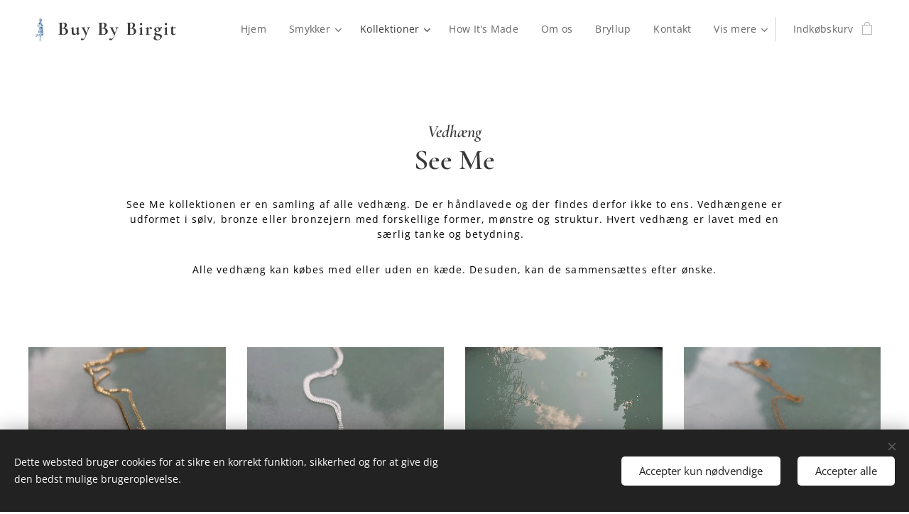

--- FILE ---
content_type: text/html; charset=UTF-8
request_url: https://www.buybybirgit.dk/see-me-vedhaeng/
body_size: 24728
content:
<!DOCTYPE html>
<html class="no-js" prefix="og: https://ogp.me/ns#" lang="da">
<head><link rel="preconnect" href="https://duyn491kcolsw.cloudfront.net" crossorigin><link rel="preconnect" href="https://fonts.gstatic.com" crossorigin><meta charset="utf-8"><link rel="shortcut icon" href="https://4eabe50500.clvaw-cdnwnd.com/429c79f25fa5bfa7d24e8f2694fc7572/200000497-b6a69b6a6c/favicon.ico?ph=4eabe50500"><link rel="apple-touch-icon" href="https://4eabe50500.clvaw-cdnwnd.com/429c79f25fa5bfa7d24e8f2694fc7572/200000497-b6a69b6a6c/favicon.ico?ph=4eabe50500"><link rel="icon" href="https://4eabe50500.clvaw-cdnwnd.com/429c79f25fa5bfa7d24e8f2694fc7572/200000497-b6a69b6a6c/favicon.ico?ph=4eabe50500">
    <meta http-equiv="X-UA-Compatible" content="IE=edge">
    <title>See Me</title>
    <meta name="viewport" content="width=device-width,initial-scale=1">
    <meta name="msapplication-tap-highlight" content="no">
    
    <link href="https://duyn491kcolsw.cloudfront.net/files/0r/0rk/0rklmm.css?ph=4eabe50500" media="print" rel="stylesheet">
    <link href="https://duyn491kcolsw.cloudfront.net/files/2e/2e5/2e5qgh.css?ph=4eabe50500" media="screen and (min-width:100000em)" rel="stylesheet" data-type="cq" disabled>
    <link rel="stylesheet" href="https://duyn491kcolsw.cloudfront.net/files/45/45b/45boco.css?ph=4eabe50500"><link rel="stylesheet" href="https://duyn491kcolsw.cloudfront.net/files/4e/4er/4ersdq.css?ph=4eabe50500" media="screen and (min-width:37.5em)"><link rel="stylesheet" href="https://duyn491kcolsw.cloudfront.net/files/2v/2vp/2vpyx8.css?ph=4eabe50500" data-wnd_color_scheme_file=""><link rel="stylesheet" href="https://duyn491kcolsw.cloudfront.net/files/34/34q/34qmjb.css?ph=4eabe50500" data-wnd_color_scheme_desktop_file="" media="screen and (min-width:37.5em)" disabled=""><link rel="stylesheet" href="https://duyn491kcolsw.cloudfront.net/files/1j/1jo/1jorv9.css?ph=4eabe50500" data-wnd_additive_color_file=""><link rel="stylesheet" href="https://duyn491kcolsw.cloudfront.net/files/3y/3yk/3yk5df.css?ph=4eabe50500" data-wnd_typography_file=""><link rel="stylesheet" href="https://duyn491kcolsw.cloudfront.net/files/0m/0m6/0m6ohr.css?ph=4eabe50500" data-wnd_typography_desktop_file="" media="screen and (min-width:37.5em)" disabled=""><script>(()=>{let e=!1;const t=()=>{if(!e&&window.innerWidth>=600){for(let e=0,t=document.querySelectorAll('head > link[href*="css"][media="screen and (min-width:37.5em)"]');e<t.length;e++)t[e].removeAttribute("disabled");e=!0}};t(),window.addEventListener("resize",t),"container"in document.documentElement.style||fetch(document.querySelector('head > link[data-type="cq"]').getAttribute("href")).then((e=>{e.text().then((e=>{const t=document.createElement("style");document.head.appendChild(t),t.appendChild(document.createTextNode(e)),import("https://duyn491kcolsw.cloudfront.net/client/js.polyfill/container-query-polyfill.modern.js").then((()=>{let e=setInterval((function(){document.body&&(document.body.classList.add("cq-polyfill-loaded"),clearInterval(e))}),100)}))}))}))})()</script>
<link rel="preload stylesheet" href="https://duyn491kcolsw.cloudfront.net/files/2m/2m8/2m8msc.css?ph=4eabe50500" as="style"><meta name="description" content="unikke håndlavede smykker i sølv og bronze i dansk design. Øreringe, ringe og vedhæng."><meta name="keywords" content=""><meta name="generator" content="Webnode 2"><meta name="apple-mobile-web-app-capable" content="no"><meta name="apple-mobile-web-app-status-bar-style" content="black"><meta name="format-detection" content="telephone=no"><!-- Google tag (gtag.js) -->
<script async src="https://www.googletagmanager.com/gtag/js?id=G-3J5K6MCB0D"></script>
<script>
  window.dataLayer = window.dataLayer || [];
  function gtag(){dataLayer.push(arguments);}
  gtag('js', new Date());

  gtag('config', 'G-3J5K6MCB0D');
</script>

<meta property="og:url" content="https://www.buybybirgit.dk/see-me-vedhaeng/"><meta property="og:title" content="See Me"><meta property="og:type" content="article"><meta property="og:description" content="unikke håndlavede smykker i sølv og bronze i dansk design. Øreringe, ringe og vedhæng."><meta property="og:site_name" content="Buybybirgit"><meta property="og:image" content="https://4eabe50500.clvaw-cdnwnd.com/429c79f25fa5bfa7d24e8f2694fc7572/200004884-37fc637fc7/700/20241102_105407-9.jpeg?ph=4eabe50500"><meta property="og:article:published_time" content="2023-05-01T00:00:00+0200"><meta name="robots" content="index,follow"><link rel="canonical" href="https://www.buybybirgit.dk/see-me-vedhaeng/"><script>window.checkAndChangeSvgColor=function(c){try{var a=document.getElementById(c);if(a){c=[["border","borderColor"],["outline","outlineColor"],["color","color"]];for(var h,b,d,f=[],e=0,m=c.length;e<m;e++)if(h=window.getComputedStyle(a)[c[e][1]].replace(/\s/g,"").match(/^rgb[a]?\(([0-9]{1,3}),([0-9]{1,3}),([0-9]{1,3})/i)){b="";for(var g=1;3>=g;g++)b+=("0"+parseInt(h[g],10).toString(16)).slice(-2);"0"===b.charAt(0)&&(d=parseInt(b.substr(0,2),16),d=Math.max(16,d),b=d.toString(16)+b.slice(-4));f.push(c[e][0]+"="+b)}if(f.length){var k=a.getAttribute("data-src"),l=k+(0>k.indexOf("?")?"?":"&")+f.join("&");a.src!=l&&(a.src=l,a.outerHTML=a.outerHTML)}}}catch(n){}};</script><script src="https://www.googletagmanager.com/gtag/js?id=G-3J5K6MCB0D" async></script><script>
						window.dataLayer = window.dataLayer || [];
						function gtag(){
						
						dataLayer.push(arguments);}
						gtag('js', new Date());
						</script><script>gtag('consent', 'default', {'ad_storage': 'denied', 'analytics_storage': 'denied', 'ad_user_data': 'denied', 'ad_personalization': 'denied' });</script><script>gtag('config', 'G-3J5K6MCB0D');</script></head>
<body class="l wt-page ac-n l-default l-d-none b-btn-sq b-btn-s-l b-btn-dso b-btn-bw-1 img-d-n img-t-u img-h-n line-solid b-e-ds lbox-l     wnd-fe   wnd-eshop"><noscript>
				<iframe
				 src="https://www.googletagmanager.com/ns.html?id=GTM-542MMSL"
				 height="0"
				 width="0"
				 style="display:none;visibility:hidden"
				 >
				 </iframe>
			</noscript>

<div class="wnd-page l-page cs-gray ac-none t-t-fs-s t-t-fw-m t-t-sp-n t-t-d-n t-s-fs-s t-s-fw-m t-s-sp t-s-d-n t-p-fs-s t-p-fw-m t-p-sp-n t-h-fs-s t-h-fw-m t-h-sp-n t-bq-fs-s t-bq-fw-m t-bq-sp-n t-bq-d-l t-btn-fw-l t-nav-fw-l t-pd-fw-s t-nav-tt-n">
    <div class="l-w t cf t-12">
        <div class="l-bg cf">
            <div class="s-bg-l">
                
                
            </div>
        </div>
        <header class="l-h cf">
            <div class="sw cf">
	<div class="sw-c cf"><section data-space="true" class="s s-hn s-hn-default wnd-mt-classic wnd-na-c logo-classic sc-w   wnd-w-wider wnd-nh-m hm-hidden  wnd-nav-sticky menu-default">
	<div class="s-w">
		<div class="s-o">

			<div class="s-bg">
                <div class="s-bg-l">
                    
                    
                </div>
			</div>

			<div class="h-w h-f wnd-fixed">

				<div class="n-l">
					<div class="s-c menu-nav">
						<div class="logo-block">
							<div class="b b-l logo logo-default logo-nb cormorant wnd-logo-with-text wnd-iar-1-1 logo-21 b-ls-s" id="wnd_LogoBlock_975535" data-wnd_mvc_type="wnd.fe.LogoBlock">
	<div class="b-l-c logo-content">
		<a class="b-l-link logo-link" href="/home/">

			<div class="b-l-image logo-image">
				<div class="b-l-image-w logo-image-cell">
                    <picture><source type="image/webp" srcset="https://4eabe50500.clvaw-cdnwnd.com/429c79f25fa5bfa7d24e8f2694fc7572/200002169-67d1d67d1f/450/Billede1.webp?ph=4eabe50500 319w, https://4eabe50500.clvaw-cdnwnd.com/429c79f25fa5bfa7d24e8f2694fc7572/200002169-67d1d67d1f/700/Billede1.webp?ph=4eabe50500 497w, https://4eabe50500.clvaw-cdnwnd.com/429c79f25fa5bfa7d24e8f2694fc7572/200002169-67d1d67d1f/Billede1.webp?ph=4eabe50500 620w" sizes="(min-width: 600px) 450px, (min-width: 360px) calc(100vw * 0.8), 100vw" ><img src="https://4eabe50500.clvaw-cdnwnd.com/429c79f25fa5bfa7d24e8f2694fc7572/200002168-750b7750ba/Billede1.png?ph=4eabe50500" alt="" width="620" height="874" class="wnd-logo-img" ></picture>
				</div>
			</div>

			

			<div class="b-l-br logo-br"></div>

			<div class="b-l-text logo-text-wrapper">
				<div class="b-l-text-w logo-text">
					<span class="b-l-text-c logo-text-cell"><strong><font class="wnd-font-size-130">Buy By Birgit</font></strong></span>
				</div>
			</div>

		</a>
	</div>
</div>
						</div>

						<div id="menu-slider">
							<div id="menu-block">
								<nav id="menu"><div class="menu-font menu-wrapper">
	<a href="#" class="menu-close" rel="nofollow" title="Close Menu"></a>
	<ul role="menubar" aria-label="Menu" class="level-1">
		<li role="none" class="wnd-homepage">
			<a class="menu-item" role="menuitem" href="/home/"><span class="menu-item-text">Hjem</span></a>
			
		</li><li role="none" class="wnd-with-submenu">
			<a class="menu-item" role="menuitem" href="/alle-smykker/"><span class="menu-item-text">Smykker</span></a>
			<ul role="menubar" aria-label="Menu" class="level-2">
		<li role="none">
			<a class="menu-item" role="menuitem" href="/allesmykker/"><span class="menu-item-text">Alle smykker</span></a>
			
		</li><li role="none" class="wnd-with-submenu">
			<a class="menu-item" role="menuitem" href="/oreringe/"><span class="menu-item-text">Øreringe</span></a>
			<ul role="menubar" aria-label="Menu" class="level-3">
		<li role="none">
			<a class="menu-item" role="menuitem" href="/earcuffs/"><span class="menu-item-text">Earcuffs</span></a>
			
		</li>
	</ul>
		</li><li role="none">
			<a class="menu-item" role="menuitem" href="/ringe2/"><span class="menu-item-text">Ringe</span></a>
			
		</li><li role="none">
			<a class="menu-item" role="menuitem" href="/armband/"><span class="menu-item-text">Armbånd</span></a>
			
		</li><li role="none">
			<a class="menu-item" role="menuitem" href="/vedhaeng2/"><span class="menu-item-text">Vedhæng &amp; halskæder</span></a>
			
		</li><li role="none">
			<a class="menu-item" role="menuitem" href="/made-for-men/"><span class="menu-item-text">Made for Men</span></a>
			
		</li><li role="none">
			<a class="menu-item" role="menuitem" href="/engle/"><span class="menu-item-text">Skytsengel</span></a>
			
		</li><li role="none">
			<a class="menu-item" role="menuitem" href="/tasker/"><span class="menu-item-text">Tasker</span></a>
			
		</li><li role="none">
			<a class="menu-item" role="menuitem" href="/smykkeskale/"><span class="menu-item-text">Smykkeskåle</span></a>
			
		</li><li role="none">
			<a class="menu-item" role="menuitem" href="/brocher/"><span class="menu-item-text">Brocher</span></a>
			
		</li>
	</ul>
		</li><li role="none" class="wnd-active-path wnd-with-submenu">
			<a class="menu-item" role="menuitem" href="/kollektioner/"><span class="menu-item-text">Kollektioner</span></a>
			<ul role="menubar" aria-label="Menu" class="level-2">
		<li role="none">
			<a class="menu-item" role="menuitem" href="/change-me-collection/"><span class="menu-item-text">Change Me</span></a>
			
		</li><li role="none">
			<a class="menu-item" role="menuitem" href="/behind-the-ear/"><span class="menu-item-text">Behind the Ear</span></a>
			
		</li><li role="none">
			<a class="menu-item" role="menuitem" href="/head-up-high/"><span class="menu-item-text">Head Up High</span></a>
			
		</li><li role="none">
			<a class="menu-item" role="menuitem" href="/twirls/"><span class="menu-item-text">Twirls</span></a>
			
		</li><li role="none">
			<a class="menu-item" role="menuitem" href="/house-of-tales/"><span class="menu-item-text">House of Tales</span></a>
			
		</li><li role="none">
			<a class="menu-item" role="menuitem" href="/fairy-tales/"><span class="menu-item-text">Fairy Tales</span></a>
			
		</li><li role="none">
			<a class="menu-item" role="menuitem" href="/wild-tales/"><span class="menu-item-text">Wild Tales</span></a>
			
		</li><li role="none">
			<a class="menu-item" role="menuitem" href="/serenity-earcuffs/"><span class="menu-item-text">Serenity</span></a>
			
		</li><li role="none" class="wnd-active wnd-active-path">
			<a class="menu-item" role="menuitem" href="/see-me-vedhaeng/"><span class="menu-item-text">See Me</span></a>
			
		</li><li role="none">
			<a class="menu-item" role="menuitem" href="/by-nature-blade/"><span class="menu-item-text">By Nature</span></a>
			
		</li><li role="none">
			<a class="menu-item" role="menuitem" href="/whimsical-finurlig-fabelagtig-feminin/"><span class="menu-item-text">Whimsical</span></a>
			
		</li><li role="none">
			<a class="menu-item" role="menuitem" href="/moons/"><span class="menu-item-text">Moons</span></a>
			
		</li><li role="none">
			<a class="menu-item" role="menuitem" href="/loved-ones/"><span class="menu-item-text">Love Ones</span></a>
			
		</li><li role="none">
			<a class="menu-item" role="menuitem" href="/la-vie-en-rose/"><span class="menu-item-text">La Vie En Rose</span></a>
			
		</li><li role="none">
			<a class="menu-item" role="menuitem" href="/snake-it/"><span class="menu-item-text">Snake It</span></a>
			
		</li><li role="none">
			<a class="menu-item" role="menuitem" href="/look-after-yourself/"><span class="menu-item-text">Look After Yourself</span></a>
			
		</li><li role="none">
			<a class="menu-item" role="menuitem" href="/soulmate/"><span class="menu-item-text">Soulmate</span></a>
			
		</li><li role="none">
			<a class="menu-item" role="menuitem" href="/made-for-men2/"><span class="menu-item-text">Made for Men</span></a>
			
		</li><li role="none">
			<a class="menu-item" role="menuitem" href="/small-ones-collection/"><span class="menu-item-text">Small Ones</span></a>
			
		</li>
	</ul>
		</li><li role="none">
			<a class="menu-item" role="menuitem" href="/how-its-made/"><span class="menu-item-text">How It&#039;s Made</span></a>
			
		</li><li role="none">
			<a class="menu-item" role="menuitem" href="/om-os/"><span class="menu-item-text">Om os</span></a>
			
		</li><li role="none">
			<a class="menu-item" role="menuitem" href="/bryllup/"><span class="menu-item-text">Bryllup</span></a>
			
		</li><li role="none">
			<a class="menu-item" role="menuitem" href="/kontakt/"><span class="menu-item-text">Kontakt</span></a>
			
		</li><li role="none">
			<a class="menu-item" role="menuitem" href="/smykkeevent/"><span class="menu-item-text">Smykkeevent - polteraften</span></a>
			
		</li><li role="none">
			<a class="menu-item" role="menuitem" href="/handelsbetingelser/"><span class="menu-item-text">Handelsbetingelser</span></a>
			
		</li><li role="none">
			<a class="menu-item" role="menuitem" href="/me-and-bbb/"><span class="menu-item-text">Me &amp; BBB</span></a>
			
		</li><li role="none">
			<a class="menu-item" role="menuitem" href="/ambassador-bbb/"><span class="menu-item-text">Ambassadør for BBB</span></a>
			
		</li><li role="none">
			<a class="menu-item" role="menuitem" href="/databeskyttelse/"><span class="menu-item-text">Privacy Policy</span></a>
			
		</li><li role="none">
			<a class="menu-item" role="menuitem" href="/gavekort/"><span class="menu-item-text">Gavekort</span></a>
			
		</li>
	</ul>
	<span class="more-text">Vis mere</span>
</div></nav>
							</div>
						</div>

						<div class="cart-and-mobile">
							
							<div class="cart cf">
	<div class="cart-content">
		<a href="/cart/">
			<div class="cart-content-link">
				<div class="cart-text"><span>Indkøbskurv</span></div>
				<div class="cart-piece-count" data-count="0" data-wnd_cart_part="count">0</div>
				<div class="cart-piece-text" data-wnd_cart_part="text"></div>
				<div class="cart-price" data-wnd_cart_part="price">0,00 kr.</div>
			</div>
		</a>
	</div>
</div>

							<div id="menu-mobile">
								<a href="#" id="menu-submit"><span></span>Menu</a>
							</div>
						</div>

					</div>
				</div>

			</div>

		</div>
	</div>
</section></div>
</div>
        </header>
        <main class="l-m cf">
            <div class="sw cf">
	<div class="sw-c cf"><section class="s s-hm s-hm-hidden wnd-h-hidden cf sc-w   hn-default"></section><section class="s s-basic cf sc-w   wnd-w-wider wnd-s-normal wnd-h-auto">
	<div class="s-w cf">
		<div class="s-o s-fs cf">
			<div class="s-bg cf">
				<div class="s-bg-l">
                    
					
				</div>
			</div>
			<div class="s-c s-fs cf">
				<div class="ez cf wnd-no-cols">
	<div class="ez-c"><div class="b b-html b-s">
	<div class="b-c">
		<!-- Google tag (gtag.js) -->
<script async="" src="https://www.googletagmanager.com/gtag/js?id=G-3J5K6MCB0D"></script>
<script>
  window.dataLayer = window.dataLayer || [];
  function gtag(){dataLayer.push(arguments);}
  gtag('js', new Date());

  gtag('config', 'G-3J5K6MCB0D');
</script>
	</div>
</div><div class="b b-text cf">
	<div class="b-c b-text-c b-s b-s-t60 b-s-b60 b-cs cf"><h1><div class="wnd-align-center"><strong><em><font class="wnd-font-size-60">Vedhæng</font></em></strong></div><strong><div class="wnd-align-center"><strong style="font-size: 2.5rem;">See Me</strong></div><h3><br></h3><h3 class="wnd-align-center"><font class="wsw-02">See Me kollektionen er en samling af alle vedhæng. De er håndlavede og der findes derfor ikke to ens. Vedhængene er udformet i sølv, bronze eller bronzejern med forskellige former, mønstre og struktur. Hvert vedhæng er lavet med en særlig tanke og betydning. &nbsp;</font></h3></strong></h1><h3><font class="wsw-02"><br><div class="wnd-align-center">Alle vedhæng kan købes med eller uden en kæde. Desuden, kan de sammensættes efter ønske.</div><p><br></p></font></h3>
</div>
</div><div class="b-e b-e-g b-e-sqr show-f b b-s grid-4" id="wnd_ProductsZone_688149" data-wnd_mvc_type="wnd.pc.ProductsZone">
	<div class="b-e-c">

		<div class="b-e-f wnd-filter-container">
			<div class="b-e-f-c">
				<h3 class="b-e-f-title">Kategorier</h3>
				<ul class="ef-level-1   ">
					<li class="b-e-f-i">
						<a href="/see-me-vedhaeng/" rel="nofollow" class="wnd-link selected">Alle produkter</a>
						
					</li><li class="b-e-f-i">
						<a href="/see-me-vedhaeng/?collection=vores-glimrende-kollektion" rel="nofollow" class="wnd-link ">Nyheder</a>
						
					</li><li class="b-e-f-i">
						<a href="/see-me-vedhaeng/?collection=oreringe" rel="nofollow" class="wnd-link ">Head Up High</a>
						
					</li><li class="b-e-f-i">
						<a href="/see-me-vedhaeng/?collection=ringe" rel="nofollow" class="wnd-link ">Look After Yourself</a>
						
					</li><li class="b-e-f-i">
						<a href="/see-me-vedhaeng/?collection=blade" rel="nofollow" class="wnd-link ">By Nature</a>
						
					</li><li class="b-e-f-i">
						<a href="/see-me-vedhaeng/?collection=la-vie-une-rose" rel="nofollow" class="wnd-link ">La Vie En Rose</a>
						
					</li><li class="b-e-f-i">
						<a href="/see-me-vedhaeng/?collection=love-ones-hjerter" rel="nofollow" class="wnd-link ">Love Ones</a>
						
					</li><li class="b-e-f-i">
						<a href="/see-me-vedhaeng/?collection=whimsical-firnurlig-fabelagtig-feminin" rel="nofollow" class="wnd-link ">Whimsical</a>
						
					</li><li class="b-e-f-i">
						<a href="/see-me-vedhaeng/?collection=wild-tales" rel="nofollow" class="wnd-link ">Wild Tales</a>
						
					</li><li class="b-e-f-i">
						<a href="/see-me-vedhaeng/?collection=fairy-tales" rel="nofollow" class="wnd-link ">Fairy Tales</a>
						
					</li><li class="b-e-f-i">
						<a href="/see-me-vedhaeng/?collection=soulmate" rel="nofollow" class="wnd-link ">Soulmate</a>
						
					</li><li class="b-e-f-i">
						<a href="/see-me-vedhaeng/?collection=made-for-men" rel="nofollow" class="wnd-link ">Made for Men</a>
						
					</li><li class="b-e-f-i">
						<a href="/see-me-vedhaeng/?collection=oreringe1" rel="nofollow" class="wnd-link ">Øreringe</a>
						
					</li><li class="b-e-f-i">
						<a href="/see-me-vedhaeng/?collection=alle-smykker" rel="nofollow" class="wnd-link ">Alle smykker</a>
						
					</li><li class="b-e-f-i">
						<a href="/see-me-vedhaeng/?collection=ringe1" rel="nofollow" class="wnd-link ">Ringe</a>
						
					</li><li class="b-e-f-i">
						<a href="/see-me-vedhaeng/?collection=vedhaeng1" rel="nofollow" class="wnd-link ">Halskæder og vedhæng</a>
						
					</li><li class="b-e-f-i">
						<a href="/see-me-vedhaeng/?collection=engle" rel="nofollow" class="wnd-link ">Engle</a>
						
					</li><li class="b-e-f-i">
						<a href="/see-me-vedhaeng/?collection=gavekort" rel="nofollow" class="wnd-link ">Gavekort</a>
						
					</li><li class="b-e-f-i">
						<a href="/see-me-vedhaeng/?collection=moons" rel="nofollow" class="wnd-link ">Moons</a>
						
					</li>
				</ul>
				<div class="b-e-f-select">
					<div class="cf">
						<div class="select">
							<select class="wnd-filter-select"><option value="/see-me-vedhaeng/" selected>Alle produkter</option><option value="/see-me-vedhaeng/?collection=vores-glimrende-kollektion" >Nyheder</option><option value="/see-me-vedhaeng/?collection=oreringe" >Head Up High</option><option value="/see-me-vedhaeng/?collection=ringe" >Look After Yourself</option><option value="/see-me-vedhaeng/?collection=blade" >By Nature</option><option value="/see-me-vedhaeng/?collection=la-vie-une-rose" >La Vie En Rose</option><option value="/see-me-vedhaeng/?collection=love-ones-hjerter" >Love Ones</option><option value="/see-me-vedhaeng/?collection=whimsical-firnurlig-fabelagtig-feminin" >Whimsical</option><option value="/see-me-vedhaeng/?collection=wild-tales" >Wild Tales</option><option value="/see-me-vedhaeng/?collection=fairy-tales" >Fairy Tales</option><option value="/see-me-vedhaeng/?collection=soulmate" >Soulmate</option><option value="/see-me-vedhaeng/?collection=made-for-men" >Made for Men</option><option value="/see-me-vedhaeng/?collection=oreringe1" >Øreringe</option><option value="/see-me-vedhaeng/?collection=alle-smykker" >Alle smykker</option><option value="/see-me-vedhaeng/?collection=ringe1" >Ringe</option><option value="/see-me-vedhaeng/?collection=vedhaeng1" >Halskæder og vedhæng</option><option value="/see-me-vedhaeng/?collection=engle" >Engle</option><option value="/see-me-vedhaeng/?collection=gavekort" >Gavekort</option><option value="/see-me-vedhaeng/?collection=moons" >Moons</option></select>
						</div>
					</div>
				</div>
			</div>
		</div>

		<div class="b-e-w">
			<div class="b-e-w-correct">
				<div class="b-e-box">
					<article class="item">
						<div class="item-wrapper">
							<a href="/p/by-nature-forglemmigej-vedhaeng/" data-wnd_product_item_data="{&quot;id&quot;:200015744,&quot;name&quot;:&quot;By Nature - Forglemmigej vedh\u00e6ng&quot;,&quot;image&quot;:[&quot;https:\/\/4eabe50500.clvaw-cdnwnd.com\/429c79f25fa5bfa7d24e8f2694fc7572\/200004884-37fc637fc7\/450\/20241102_105407-9.jpeg?ph=4eabe50500&quot;,&quot;https:\/\/4eabe50500.clvaw-cdnwnd.com\/429c79f25fa5bfa7d24e8f2694fc7572\/200004884-37fc637fc7\/20241102_105407-9.jpeg?ph=4eabe50500&quot;],&quot;detail_url&quot;:&quot;\/p\/by-nature-forglemmigej-vedhaeng\/&quot;,&quot;category&quot;:&quot;See Me\/By Nature\/Alle smykker\/Halsk\u00e6der og vedh\u00e6ng&quot;,&quot;list_position&quot;:0,&quot;price&quot;:&quot;375.0000&quot;,&quot;dual_currency&quot;:null}">
								<div class="item-media"><div class="b-tb wnd-orientation-landscape" id="wnd_ThumbnailBlock_43mcstojssj000000000000000">
    <picture><source type="image/webp" srcset="https://4eabe50500.clvaw-cdnwnd.com/429c79f25fa5bfa7d24e8f2694fc7572/200004887-48c9a48c9c/450/20241102_105407-3.webp?ph=4eabe50500 450w, https://4eabe50500.clvaw-cdnwnd.com/429c79f25fa5bfa7d24e8f2694fc7572/200004887-48c9a48c9c/700/20241102_105407-3.webp?ph=4eabe50500 700w, https://4eabe50500.clvaw-cdnwnd.com/429c79f25fa5bfa7d24e8f2694fc7572/200004887-48c9a48c9c/20241102_105407-3.webp?ph=4eabe50500 1920w" sizes="(min-width: 768px) calc(100vw * 0.3), (min-width: 320px) calc(100vw * 0.5), 100vw" ><img src="https://4eabe50500.clvaw-cdnwnd.com/429c79f25fa5bfa7d24e8f2694fc7572/200004884-37fc637fc7/20241102_105407-9.jpeg?ph=4eabe50500" alt="" width="1920" height="1280" loading="lazy" ></picture>
</div></div>
								<div class="item-head">
									<h2 class="item-title"><span class="prd-title">
	<span class="prd-title-c">By Nature - Forglemmigej vedhæng</span>
</span></h2>
									<div class="item-labels label-small">
										<span class="prd-label prd-out-of-stock">
	<span class="prd-label-c prd-out-of-stock-c"></span>
</span>
										<span class="prd-label">
	<span class="prd-label-c"></span>
</span>
									</div>
									<div class="item-price">
										<span class="prd-price">
	<span class="prd-price-pref-text wnd-product-prefix-text"></span><span class="prd-price-pref"></span><span class="prd-price-c wnd-product-price">375,00</span><span class="prd-price-suf">&nbsp;kr.</span><span class="prd-price-suf-text wnd-product-suffix-text"></span>
</span>
										<span class="prd-price prd-price-com wnd-product-comparative-price-area wnd-empty" style="display:none">
	<span class="prd-price-pref"></span><span class="prd-price-c wnd-product-comparative-price-content">0,00</span><span class="prd-price-suf">&nbsp;kr.</span>
</span>
										
									</div>
								</div>
							</a>
						</div>
					</article><article class="item">
						<div class="item-wrapper">
							<a href="/p/by-nature-forglemmigej-solv/" data-wnd_product_item_data="{&quot;id&quot;:200015733,&quot;name&quot;:&quot;By Nature - Forglemmigej (s\u00f8lv)&quot;,&quot;image&quot;:[&quot;https:\/\/4eabe50500.clvaw-cdnwnd.com\/429c79f25fa5bfa7d24e8f2694fc7572\/200004866-a0cdaa0cdc\/450\/20250418_143348.jpeg?ph=4eabe50500&quot;,&quot;https:\/\/4eabe50500.clvaw-cdnwnd.com\/429c79f25fa5bfa7d24e8f2694fc7572\/200004866-a0cdaa0cdc\/20250418_143348.jpeg?ph=4eabe50500&quot;],&quot;detail_url&quot;:&quot;\/p\/by-nature-forglemmigej-solv\/&quot;,&quot;category&quot;:&quot;Nyheder\/See Me\/Alle smykker\/Halsk\u00e6der og vedh\u00e6ng&quot;,&quot;list_position&quot;:1,&quot;price&quot;:&quot;450.0000&quot;,&quot;dual_currency&quot;:null}">
								<div class="item-media"><div class="b-tb wnd-orientation-landscape" id="wnd_ThumbnailBlock_7viilqftsac000000000000000">
    <picture><source type="image/webp" srcset="https://4eabe50500.clvaw-cdnwnd.com/429c79f25fa5bfa7d24e8f2694fc7572/200004869-bb99ebb99f/450/20250418_143348.webp?ph=4eabe50500 450w, https://4eabe50500.clvaw-cdnwnd.com/429c79f25fa5bfa7d24e8f2694fc7572/200004869-bb99ebb99f/700/20250418_143348.webp?ph=4eabe50500 700w, https://4eabe50500.clvaw-cdnwnd.com/429c79f25fa5bfa7d24e8f2694fc7572/200004869-bb99ebb99f/20250418_143348.webp?ph=4eabe50500 1920w" sizes="(min-width: 768px) calc(100vw * 0.3), (min-width: 320px) calc(100vw * 0.5), 100vw" ><img src="https://4eabe50500.clvaw-cdnwnd.com/429c79f25fa5bfa7d24e8f2694fc7572/200004866-a0cdaa0cdc/20250418_143348.jpeg?ph=4eabe50500" alt="" width="1920" height="1280" loading="lazy" ></picture>
</div></div>
								<div class="item-head">
									<h2 class="item-title"><span class="prd-title">
	<span class="prd-title-c">By Nature - Forglemmigej (sølv)</span>
</span></h2>
									<div class="item-labels label-small">
										<span class="prd-label prd-out-of-stock">
	<span class="prd-label-c prd-out-of-stock-c"></span>
</span>
										<span class="prd-label">
	<span class="prd-label-c"></span>
</span>
									</div>
									<div class="item-price">
										<span class="prd-price">
	<span class="prd-price-pref-text wnd-product-prefix-text"></span><span class="prd-price-pref"></span><span class="prd-price-c wnd-product-price">450,00</span><span class="prd-price-suf">&nbsp;kr.</span><span class="prd-price-suf-text wnd-product-suffix-text"></span>
</span>
										<span class="prd-price prd-price-com wnd-product-comparative-price-area wnd-empty" style="display:none">
	<span class="prd-price-pref"></span><span class="prd-price-c wnd-product-comparative-price-content">0,00</span><span class="prd-price-suf">&nbsp;kr.</span>
</span>
										
									</div>
								</div>
							</a>
						</div>
					</article><article class="item">
						<div class="item-wrapper">
							<a href="/p/kaeder-forgyldte/" data-wnd_product_item_data="{&quot;id&quot;:200015554,&quot;name&quot;:&quot;K\u00e6der - forgyldte, eller i s\u00f8lv&quot;,&quot;image&quot;:[&quot;https:\/\/4eabe50500.clvaw-cdnwnd.com\/429c79f25fa5bfa7d24e8f2694fc7572\/200004684-a54f1a54f4\/450\/DSC_1048.jpeg?ph=4eabe50500&quot;,&quot;https:\/\/4eabe50500.clvaw-cdnwnd.com\/429c79f25fa5bfa7d24e8f2694fc7572\/200004684-a54f1a54f4\/DSC_1048.jpeg?ph=4eabe50500&quot;],&quot;detail_url&quot;:&quot;\/p\/kaeder-forgyldte\/&quot;,&quot;category&quot;:&quot;See Me\/Halsk\u00e6der og vedh\u00e6ng&quot;,&quot;list_position&quot;:2,&quot;price&quot;:&quot;150.0000&quot;,&quot;dual_currency&quot;:null}">
								<div class="item-media"><div class="b-tb wnd-orientation-square" id="wnd_ThumbnailBlock_3papqu8ia63g00000000000000">
    <picture><source type="image/webp" srcset="https://4eabe50500.clvaw-cdnwnd.com/429c79f25fa5bfa7d24e8f2694fc7572/200004685-1cff51cff6/450/DSC_1048.webp?ph=4eabe50500 450w, https://4eabe50500.clvaw-cdnwnd.com/429c79f25fa5bfa7d24e8f2694fc7572/200004685-1cff51cff6/700/DSC_1048.webp?ph=4eabe50500 700w, https://4eabe50500.clvaw-cdnwnd.com/429c79f25fa5bfa7d24e8f2694fc7572/200004685-1cff51cff6/DSC_1048.webp?ph=4eabe50500 1920w" sizes="(min-width: 768px) calc(100vw * 0.3), (min-width: 320px) calc(100vw * 0.5), 100vw" ><img src="https://4eabe50500.clvaw-cdnwnd.com/429c79f25fa5bfa7d24e8f2694fc7572/200004684-a54f1a54f4/DSC_1048.jpeg?ph=4eabe50500" alt="" width="1920" height="1920" loading="lazy" ></picture>
</div></div>
								<div class="item-head">
									<h2 class="item-title"><span class="prd-title">
	<span class="prd-title-c">Kæder - forgyldte, eller i sølv</span>
</span></h2>
									<div class="item-labels label-small">
										<span class="prd-label prd-out-of-stock">
	<span class="prd-label-c prd-out-of-stock-c"></span>
</span>
										<span class="prd-label">
	<span class="prd-label-c"></span>
</span>
									</div>
									<div class="item-price">
										<span class="prd-price">
	<span class="prd-price-pref-text wnd-product-prefix-text"></span><span class="prd-price-pref"></span><span class="prd-price-c wnd-product-price">150,00</span><span class="prd-price-suf">&nbsp;kr.</span><span class="prd-price-suf-text wnd-product-suffix-text"></span>
</span>
										<span class="prd-price prd-price-com wnd-product-comparative-price-area wnd-empty" style="display:none">
	<span class="prd-price-pref"></span><span class="prd-price-c wnd-product-comparative-price-content">0,00</span><span class="prd-price-suf">&nbsp;kr.</span>
</span>
										
									</div>
								</div>
							</a>
						</div>
					</article><article class="item">
						<div class="item-wrapper">
							<a href="/p/by-nature-firklover/" data-wnd_product_item_data="{&quot;id&quot;:200015683,&quot;name&quot;:&quot;By Nature - firkl\u00f8ver&quot;,&quot;image&quot;:[&quot;https:\/\/4eabe50500.clvaw-cdnwnd.com\/429c79f25fa5bfa7d24e8f2694fc7572\/200004807-ab44eab450\/450\/20241102_105632.jpeg?ph=4eabe50500&quot;,&quot;https:\/\/4eabe50500.clvaw-cdnwnd.com\/429c79f25fa5bfa7d24e8f2694fc7572\/200004807-ab44eab450\/20241102_105632.jpeg?ph=4eabe50500&quot;],&quot;detail_url&quot;:&quot;\/p\/by-nature-firklover\/&quot;,&quot;category&quot;:&quot;Nyheder\/See Me\/By Nature\/Made for Men\/Alle smykker\/Halsk\u00e6der og vedh\u00e6ng&quot;,&quot;list_position&quot;:3,&quot;price&quot;:&quot;450.0000&quot;,&quot;dual_currency&quot;:null}">
								<div class="item-media"><div class="b-tb wnd-orientation-landscape" id="wnd_ThumbnailBlock_m0hrcabls1000000000000000">
    <picture><source type="image/webp" srcset="https://4eabe50500.clvaw-cdnwnd.com/429c79f25fa5bfa7d24e8f2694fc7572/200004810-ea18dea18f/450/20241102_105632.webp?ph=4eabe50500 450w, https://4eabe50500.clvaw-cdnwnd.com/429c79f25fa5bfa7d24e8f2694fc7572/200004810-ea18dea18f/700/20241102_105632.webp?ph=4eabe50500 700w, https://4eabe50500.clvaw-cdnwnd.com/429c79f25fa5bfa7d24e8f2694fc7572/200004810-ea18dea18f/20241102_105632.webp?ph=4eabe50500 1920w" sizes="(min-width: 768px) calc(100vw * 0.3), (min-width: 320px) calc(100vw * 0.5), 100vw" ><img src="https://4eabe50500.clvaw-cdnwnd.com/429c79f25fa5bfa7d24e8f2694fc7572/200004807-ab44eab450/20241102_105632.jpeg?ph=4eabe50500" alt="" width="1920" height="1280" loading="lazy" ></picture>
</div></div>
								<div class="item-head">
									<h2 class="item-title"><span class="prd-title">
	<span class="prd-title-c">By Nature - firkløver</span>
</span></h2>
									<div class="item-labels label-small">
										<span class="prd-label prd-out-of-stock">
	<span class="prd-label-c prd-out-of-stock-c"></span>
</span>
										<span class="prd-label">
	<span class="prd-label-c"></span>
</span>
									</div>
									<div class="item-price">
										<span class="prd-price">
	<span class="prd-price-pref-text wnd-product-prefix-text"></span><span class="prd-price-pref"></span><span class="prd-price-c wnd-product-price">450,00</span><span class="prd-price-suf">&nbsp;kr.</span><span class="prd-price-suf-text wnd-product-suffix-text"></span>
</span>
										<span class="prd-price prd-price-com wnd-product-comparative-price-area wnd-empty" style="display:none">
	<span class="prd-price-pref"></span><span class="prd-price-c wnd-product-comparative-price-content">0,00</span><span class="prd-price-suf">&nbsp;kr.</span>
</span>
										
									</div>
								</div>
							</a>
						</div>
					</article><article class="item">
						<div class="item-wrapper">
							<a href="/p/by-nature-forgemmigej/" data-wnd_product_item_data="{&quot;id&quot;:200015682,&quot;name&quot;:&quot;By Nature - Forglemmigej s\u00e6t m \u00f8reringe og vedh\u00e6ng&quot;,&quot;image&quot;:[&quot;https:\/\/4eabe50500.clvaw-cdnwnd.com\/429c79f25fa5bfa7d24e8f2694fc7572\/200004801-aed3faed42\/450\/20241102_105339.jpeg?ph=4eabe50500&quot;,&quot;https:\/\/4eabe50500.clvaw-cdnwnd.com\/429c79f25fa5bfa7d24e8f2694fc7572\/200004801-aed3faed42\/20241102_105339.jpeg?ph=4eabe50500&quot;],&quot;detail_url&quot;:&quot;\/p\/by-nature-forgemmigej\/&quot;,&quot;category&quot;:&quot;Nyheder\/Head Up High\/See Me\/By Nature\/\u00d8reringe\/Alle smykker\/Halsk\u00e6der og vedh\u00e6ng&quot;,&quot;list_position&quot;:4,&quot;price&quot;:&quot;700.0000&quot;,&quot;dual_currency&quot;:null}">
								<div class="item-media"><div class="b-tb wnd-orientation-landscape" id="wnd_ThumbnailBlock_1ajfk14luc8g00000000000000">
    <picture><source type="image/webp" srcset="https://4eabe50500.clvaw-cdnwnd.com/429c79f25fa5bfa7d24e8f2694fc7572/200004805-bc491bc493/450/20241102_105339.webp?ph=4eabe50500 450w, https://4eabe50500.clvaw-cdnwnd.com/429c79f25fa5bfa7d24e8f2694fc7572/200004805-bc491bc493/700/20241102_105339.webp?ph=4eabe50500 700w, https://4eabe50500.clvaw-cdnwnd.com/429c79f25fa5bfa7d24e8f2694fc7572/200004805-bc491bc493/20241102_105339.webp?ph=4eabe50500 1920w" sizes="(min-width: 768px) calc(100vw * 0.3), (min-width: 320px) calc(100vw * 0.5), 100vw" ><img src="https://4eabe50500.clvaw-cdnwnd.com/429c79f25fa5bfa7d24e8f2694fc7572/200004801-aed3faed42/20241102_105339.jpeg?ph=4eabe50500" alt="" width="1920" height="1280" loading="lazy" ></picture>
</div></div>
								<div class="item-head">
									<h2 class="item-title"><span class="prd-title">
	<span class="prd-title-c">By Nature - Forglemmigej sæt m øreringe og vedhæng</span>
</span></h2>
									<div class="item-labels label-small">
										<span class="prd-label prd-out-of-stock">
	<span class="prd-label-c prd-out-of-stock-c"></span>
</span>
										<span class="prd-label">
	<span class="prd-label-c"></span>
</span>
									</div>
									<div class="item-price">
										<span class="prd-price">
	<span class="prd-price-pref-text wnd-product-prefix-text"></span><span class="prd-price-pref"></span><span class="prd-price-c wnd-product-price">700,00</span><span class="prd-price-suf">&nbsp;kr.</span><span class="prd-price-suf-text wnd-product-suffix-text"></span>
</span>
										<span class="prd-price prd-price-com wnd-product-comparative-price-area wnd-empty" style="display:none">
	<span class="prd-price-pref"></span><span class="prd-price-c wnd-product-comparative-price-content">0,00</span><span class="prd-price-suf">&nbsp;kr.</span>
</span>
										
									</div>
								</div>
							</a>
						</div>
					</article><article class="item">
						<div class="item-wrapper">
							<a href="/p/by-nature-marguritter/" data-wnd_product_item_data="{&quot;id&quot;:200015677,&quot;name&quot;:&quot;By Nature - marguritter&quot;,&quot;image&quot;:[&quot;https:\/\/4eabe50500.clvaw-cdnwnd.com\/429c79f25fa5bfa7d24e8f2694fc7572\/200004787-332c3332c4\/450\/20241102_105039.jpeg?ph=4eabe50500&quot;,&quot;https:\/\/4eabe50500.clvaw-cdnwnd.com\/429c79f25fa5bfa7d24e8f2694fc7572\/200004787-332c3332c4\/20241102_105039.jpeg?ph=4eabe50500&quot;],&quot;detail_url&quot;:&quot;\/p\/by-nature-marguritter\/&quot;,&quot;category&quot;:&quot;Nyheder\/Head Up High\/Look After Yourself\/See Me\/By Nature\/\u00d8reringe\/Alle smykker\/Ringe\/Halsk\u00e6der og vedh\u00e6ng&quot;,&quot;list_position&quot;:5,&quot;price&quot;:&quot;375.0000&quot;,&quot;dual_currency&quot;:null}">
								<div class="item-media"><div class="b-tb wnd-orientation-landscape" id="wnd_ThumbnailBlock_59gepmfskfq000000000000000">
    <picture><source type="image/webp" srcset="https://4eabe50500.clvaw-cdnwnd.com/429c79f25fa5bfa7d24e8f2694fc7572/200004791-4180041801/450/20241102_105039.webp?ph=4eabe50500 450w, https://4eabe50500.clvaw-cdnwnd.com/429c79f25fa5bfa7d24e8f2694fc7572/200004791-4180041801/700/20241102_105039.webp?ph=4eabe50500 700w, https://4eabe50500.clvaw-cdnwnd.com/429c79f25fa5bfa7d24e8f2694fc7572/200004791-4180041801/20241102_105039.webp?ph=4eabe50500 1920w" sizes="(min-width: 768px) calc(100vw * 0.3), (min-width: 320px) calc(100vw * 0.5), 100vw" ><img src="https://4eabe50500.clvaw-cdnwnd.com/429c79f25fa5bfa7d24e8f2694fc7572/200004787-332c3332c4/20241102_105039.jpeg?ph=4eabe50500" alt="" width="1920" height="1280" loading="lazy" ></picture>
</div></div>
								<div class="item-head">
									<h2 class="item-title"><span class="prd-title">
	<span class="prd-title-c">By Nature - marguritter</span>
</span></h2>
									<div class="item-labels label-small">
										<span class="prd-label prd-out-of-stock">
	<span class="prd-label-c prd-out-of-stock-c"></span>
</span>
										<span class="prd-label">
	<span class="prd-label-c"></span>
</span>
									</div>
									<div class="item-price">
										<span class="prd-price">
	<span class="prd-price-pref-text wnd-product-prefix-text"></span><span class="prd-price-pref"></span><span class="prd-price-c wnd-product-price">375,00</span><span class="prd-price-suf">&nbsp;kr.</span><span class="prd-price-suf-text wnd-product-suffix-text"></span>
</span>
										<span class="prd-price prd-price-com wnd-product-comparative-price-area wnd-empty" style="display:none">
	<span class="prd-price-pref"></span><span class="prd-price-c wnd-product-comparative-price-content">0,00</span><span class="prd-price-suf">&nbsp;kr.</span>
</span>
										
									</div>
								</div>
							</a>
						</div>
					</article><article class="item">
						<div class="item-wrapper">
							<a href="/p/fairy-tales-skytsengel20/" data-wnd_product_item_data="{&quot;id&quot;:200009172,&quot;name&quot;:&quot;Fairy Tales - skytsengel&quot;,&quot;image&quot;:[&quot;https:\/\/4eabe50500.clvaw-cdnwnd.com\/429c79f25fa5bfa7d24e8f2694fc7572\/200002273-af589af58c\/450\/DSC_3572.JPG?ph=4eabe50500&quot;,&quot;https:\/\/4eabe50500.clvaw-cdnwnd.com\/429c79f25fa5bfa7d24e8f2694fc7572\/200002273-af589af58c\/DSC_3572.JPG?ph=4eabe50500&quot;],&quot;detail_url&quot;:&quot;\/p\/fairy-tales-skytsengel20\/&quot;,&quot;category&quot;:&quot;See Me\/Fairy Tales\/Alle smykker\/Halsk\u00e6der og vedh\u00e6ng\/Engle&quot;,&quot;list_position&quot;:6,&quot;price&quot;:&quot;450.0000&quot;,&quot;dual_currency&quot;:null}">
								<div class="item-media"><div class="b-tb wnd-orientation-square" id="wnd_ThumbnailBlock_6th0pk8g5k3000000000000000">
    <picture><source type="image/webp" srcset="https://4eabe50500.clvaw-cdnwnd.com/429c79f25fa5bfa7d24e8f2694fc7572/200002492-d2e02d2e05/450/DSC_3572.webp?ph=4eabe50500 450w, https://4eabe50500.clvaw-cdnwnd.com/429c79f25fa5bfa7d24e8f2694fc7572/200002492-d2e02d2e05/700/DSC_3572.webp?ph=4eabe50500 700w, https://4eabe50500.clvaw-cdnwnd.com/429c79f25fa5bfa7d24e8f2694fc7572/200002492-d2e02d2e05/DSC_3572.webp?ph=4eabe50500 1920w" sizes="(min-width: 768px) calc(100vw * 0.3), (min-width: 320px) calc(100vw * 0.5), 100vw" ><img src="https://4eabe50500.clvaw-cdnwnd.com/429c79f25fa5bfa7d24e8f2694fc7572/200002273-af589af58c/DSC_3572.JPG?ph=4eabe50500" alt="" width="1920" height="1920" loading="lazy" ></picture>
</div></div>
								<div class="item-head">
									<h2 class="item-title"><span class="prd-title">
	<span class="prd-title-c">Fairy Tales - skytsengel</span>
</span></h2>
									<div class="item-labels label-small">
										<span class="prd-label prd-out-of-stock">
	<span class="prd-label-c prd-out-of-stock-c"></span>
</span>
										<span class="prd-label">
	<span class="prd-label-c"></span>
</span>
									</div>
									<div class="item-price">
										<span class="prd-price">
	<span class="prd-price-pref-text wnd-product-prefix-text"></span><span class="prd-price-pref"></span><span class="prd-price-c wnd-product-price">450,00</span><span class="prd-price-suf">&nbsp;kr.</span><span class="prd-price-suf-text wnd-product-suffix-text"></span>
</span>
										<span class="prd-price prd-price-com wnd-product-comparative-price-area wnd-empty" style="display:none">
	<span class="prd-price-pref"></span><span class="prd-price-c wnd-product-comparative-price-content">0,00</span><span class="prd-price-suf">&nbsp;kr.</span>
</span>
										
									</div>
								</div>
							</a>
						</div>
					</article><article class="item">
						<div class="item-wrapper">
							<a href="/p/bbbelefant-no-4-vedhaeng/" data-wnd_product_item_data="{&quot;id&quot;:200015653,&quot;name&quot;:&quot;BBBelefant no 4 - vedh\u00e6ng&quot;,&quot;image&quot;:[&quot;https:\/\/4eabe50500.clvaw-cdnwnd.com\/429c79f25fa5bfa7d24e8f2694fc7572\/200004778-bae57bae58\/450\/20241229_150005.jpeg?ph=4eabe50500&quot;,&quot;https:\/\/4eabe50500.clvaw-cdnwnd.com\/429c79f25fa5bfa7d24e8f2694fc7572\/200004778-bae57bae58\/20241229_150005.jpeg?ph=4eabe50500&quot;],&quot;detail_url&quot;:&quot;\/p\/bbbelefant-no-4-vedhaeng\/&quot;,&quot;category&quot;:&quot;See Me\/Alle smykker\/Halsk\u00e6der og vedh\u00e6ng&quot;,&quot;list_position&quot;:7,&quot;price&quot;:&quot;650.0000&quot;,&quot;dual_currency&quot;:null}">
								<div class="item-media"><div class="b-tb wnd-orientation-landscape" id="wnd_ThumbnailBlock_7i42748js6n000000000000000">
    <picture><source type="image/webp" srcset="https://4eabe50500.clvaw-cdnwnd.com/429c79f25fa5bfa7d24e8f2694fc7572/200004781-bbb3dbbb3f/450/20241229_150005.webp?ph=4eabe50500 450w, https://4eabe50500.clvaw-cdnwnd.com/429c79f25fa5bfa7d24e8f2694fc7572/200004781-bbb3dbbb3f/700/20241229_150005.webp?ph=4eabe50500 700w, https://4eabe50500.clvaw-cdnwnd.com/429c79f25fa5bfa7d24e8f2694fc7572/200004781-bbb3dbbb3f/20241229_150005.webp?ph=4eabe50500 1920w" sizes="(min-width: 768px) calc(100vw * 0.3), (min-width: 320px) calc(100vw * 0.5), 100vw" ><img src="https://4eabe50500.clvaw-cdnwnd.com/429c79f25fa5bfa7d24e8f2694fc7572/200004778-bae57bae58/20241229_150005.jpeg?ph=4eabe50500" alt="" width="1920" height="1280" loading="lazy" ></picture>
</div></div>
								<div class="item-head">
									<h2 class="item-title"><span class="prd-title">
	<span class="prd-title-c">BBBelefant no 4 - vedhæng</span>
</span></h2>
									<div class="item-labels label-small">
										<span class="prd-label prd-out-of-stock">
	<span class="prd-label-c prd-out-of-stock-c"></span>
</span>
										<span class="prd-label">
	<span class="prd-label-c"></span>
</span>
									</div>
									<div class="item-price">
										<span class="prd-price">
	<span class="prd-price-pref-text wnd-product-prefix-text"></span><span class="prd-price-pref"></span><span class="prd-price-c wnd-product-price">650,00</span><span class="prd-price-suf">&nbsp;kr.</span><span class="prd-price-suf-text wnd-product-suffix-text"></span>
</span>
										<span class="prd-price prd-price-com wnd-product-comparative-price-area wnd-empty" style="display:none">
	<span class="prd-price-pref"></span><span class="prd-price-c wnd-product-comparative-price-content">0,00</span><span class="prd-price-suf">&nbsp;kr.</span>
</span>
										
									</div>
								</div>
							</a>
						</div>
					</article><article class="item">
						<div class="item-wrapper">
							<a href="/p/bbbelefant-no-3-vedhaeng1/" data-wnd_product_item_data="{&quot;id&quot;:200015652,&quot;name&quot;:&quot;BBBelefant no 3 - vedh\u00e6ng&quot;,&quot;image&quot;:[&quot;https:\/\/4eabe50500.clvaw-cdnwnd.com\/429c79f25fa5bfa7d24e8f2694fc7572\/200004774-ec222ec224\/450\/20241229_145853.jpeg?ph=4eabe50500&quot;,&quot;https:\/\/4eabe50500.clvaw-cdnwnd.com\/429c79f25fa5bfa7d24e8f2694fc7572\/200004774-ec222ec224\/20241229_145853.jpeg?ph=4eabe50500&quot;],&quot;detail_url&quot;:&quot;\/p\/bbbelefant-no-3-vedhaeng1\/&quot;,&quot;category&quot;:&quot;See Me\/Alle smykker\/Halsk\u00e6der og vedh\u00e6ng&quot;,&quot;list_position&quot;:8,&quot;price&quot;:&quot;650.0000&quot;,&quot;dual_currency&quot;:null}">
								<div class="item-media"><div class="b-tb wnd-orientation-landscape" id="wnd_ThumbnailBlock_5pf75638rbr00000000000000">
    <picture><source type="image/webp" srcset="https://4eabe50500.clvaw-cdnwnd.com/429c79f25fa5bfa7d24e8f2694fc7572/200004776-0af980af9a/450/20241229_145853.webp?ph=4eabe50500 450w, https://4eabe50500.clvaw-cdnwnd.com/429c79f25fa5bfa7d24e8f2694fc7572/200004776-0af980af9a/700/20241229_145853.webp?ph=4eabe50500 700w, https://4eabe50500.clvaw-cdnwnd.com/429c79f25fa5bfa7d24e8f2694fc7572/200004776-0af980af9a/20241229_145853.webp?ph=4eabe50500 1920w" sizes="(min-width: 768px) calc(100vw * 0.3), (min-width: 320px) calc(100vw * 0.5), 100vw" ><img src="https://4eabe50500.clvaw-cdnwnd.com/429c79f25fa5bfa7d24e8f2694fc7572/200004774-ec222ec224/20241229_145853.jpeg?ph=4eabe50500" alt="" width="1920" height="1280" loading="lazy" ></picture>
</div></div>
								<div class="item-head">
									<h2 class="item-title"><span class="prd-title">
	<span class="prd-title-c">BBBelefant no 3 - vedhæng</span>
</span></h2>
									<div class="item-labels label-small">
										<span class="prd-label prd-out-of-stock">
	<span class="prd-label-c prd-out-of-stock-c"></span>
</span>
										<span class="prd-label">
	<span class="prd-label-c"></span>
</span>
									</div>
									<div class="item-price">
										<span class="prd-price">
	<span class="prd-price-pref-text wnd-product-prefix-text"></span><span class="prd-price-pref"></span><span class="prd-price-c wnd-product-price">650,00</span><span class="prd-price-suf">&nbsp;kr.</span><span class="prd-price-suf-text wnd-product-suffix-text"></span>
</span>
										<span class="prd-price prd-price-com wnd-product-comparative-price-area wnd-empty" style="display:none">
	<span class="prd-price-pref"></span><span class="prd-price-c wnd-product-comparative-price-content">0,00</span><span class="prd-price-suf">&nbsp;kr.</span>
</span>
										
									</div>
								</div>
							</a>
						</div>
					</article><article class="item">
						<div class="item-wrapper">
							<a href="/p/bbbelefant-no-3-vedhaeng/" data-wnd_product_item_data="{&quot;id&quot;:200015651,&quot;name&quot;:&quot;BBBelefant no 3 - vedh\u00e6ng&quot;,&quot;image&quot;:[&quot;https:\/\/4eabe50500.clvaw-cdnwnd.com\/429c79f25fa5bfa7d24e8f2694fc7572\/200004768-2396723968\/450\/20241229_145650.jpeg?ph=4eabe50500&quot;,&quot;https:\/\/4eabe50500.clvaw-cdnwnd.com\/429c79f25fa5bfa7d24e8f2694fc7572\/200004768-2396723968\/20241229_145650.jpeg?ph=4eabe50500&quot;],&quot;detail_url&quot;:&quot;\/p\/bbbelefant-no-3-vedhaeng\/&quot;,&quot;category&quot;:&quot;See Me\/Made for Men\/Alle smykker\/Halsk\u00e6der og vedh\u00e6ng&quot;,&quot;list_position&quot;:9,&quot;price&quot;:&quot;650.0000&quot;,&quot;dual_currency&quot;:null}">
								<div class="item-media"><div class="b-tb wnd-orientation-landscape" id="wnd_ThumbnailBlock_5pe2kd37u43000000000000000">
    <picture><source type="image/webp" srcset="https://4eabe50500.clvaw-cdnwnd.com/429c79f25fa5bfa7d24e8f2694fc7572/200004771-1a46b1a46c/450/20241229_145650.webp?ph=4eabe50500 450w, https://4eabe50500.clvaw-cdnwnd.com/429c79f25fa5bfa7d24e8f2694fc7572/200004771-1a46b1a46c/700/20241229_145650.webp?ph=4eabe50500 700w, https://4eabe50500.clvaw-cdnwnd.com/429c79f25fa5bfa7d24e8f2694fc7572/200004771-1a46b1a46c/20241229_145650.webp?ph=4eabe50500 1920w" sizes="(min-width: 768px) calc(100vw * 0.3), (min-width: 320px) calc(100vw * 0.5), 100vw" ><img src="https://4eabe50500.clvaw-cdnwnd.com/429c79f25fa5bfa7d24e8f2694fc7572/200004768-2396723968/20241229_145650.jpeg?ph=4eabe50500" alt="" width="1920" height="1280" loading="lazy" ></picture>
</div></div>
								<div class="item-head">
									<h2 class="item-title"><span class="prd-title">
	<span class="prd-title-c">BBBelefant no 3 - vedhæng</span>
</span></h2>
									<div class="item-labels label-small">
										<span class="prd-label prd-out-of-stock">
	<span class="prd-label-c prd-out-of-stock-c"></span>
</span>
										<span class="prd-label">
	<span class="prd-label-c"></span>
</span>
									</div>
									<div class="item-price">
										<span class="prd-price">
	<span class="prd-price-pref-text wnd-product-prefix-text"></span><span class="prd-price-pref"></span><span class="prd-price-c wnd-product-price">650,00</span><span class="prd-price-suf">&nbsp;kr.</span><span class="prd-price-suf-text wnd-product-suffix-text"></span>
</span>
										<span class="prd-price prd-price-com wnd-product-comparative-price-area wnd-empty" style="display:none">
	<span class="prd-price-pref"></span><span class="prd-price-c wnd-product-comparative-price-content">0,00</span><span class="prd-price-suf">&nbsp;kr.</span>
</span>
										
									</div>
								</div>
							</a>
						</div>
					</article><article class="item">
						<div class="item-wrapper">
							<a href="/p/bbbelefant-no-2-vedhaeng/" data-wnd_product_item_data="{&quot;id&quot;:200015650,&quot;name&quot;:&quot;BBBelefant no 2 - vedh\u00e6ng&quot;,&quot;image&quot;:[&quot;https:\/\/4eabe50500.clvaw-cdnwnd.com\/429c79f25fa5bfa7d24e8f2694fc7572\/200004765-783f6783f8\/450\/20241229_145542.jpeg?ph=4eabe50500&quot;,&quot;https:\/\/4eabe50500.clvaw-cdnwnd.com\/429c79f25fa5bfa7d24e8f2694fc7572\/200004765-783f6783f8\/20241229_145542.jpeg?ph=4eabe50500&quot;],&quot;detail_url&quot;:&quot;\/p\/bbbelefant-no-2-vedhaeng\/&quot;,&quot;category&quot;:&quot;See Me\/Alle smykker\/Halsk\u00e6der og vedh\u00e6ng&quot;,&quot;list_position&quot;:10,&quot;price&quot;:&quot;650.0000&quot;,&quot;dual_currency&quot;:null}">
								<div class="item-media"><div class="b-tb wnd-orientation-landscape" id="wnd_ThumbnailBlock_3a32bvvsuqdg00000000000000">
    <picture><source type="image/webp" srcset="https://4eabe50500.clvaw-cdnwnd.com/429c79f25fa5bfa7d24e8f2694fc7572/200004766-88edb88edd/450/20241229_145542.webp?ph=4eabe50500 450w, https://4eabe50500.clvaw-cdnwnd.com/429c79f25fa5bfa7d24e8f2694fc7572/200004766-88edb88edd/700/20241229_145542.webp?ph=4eabe50500 700w, https://4eabe50500.clvaw-cdnwnd.com/429c79f25fa5bfa7d24e8f2694fc7572/200004766-88edb88edd/20241229_145542.webp?ph=4eabe50500 1920w" sizes="(min-width: 768px) calc(100vw * 0.3), (min-width: 320px) calc(100vw * 0.5), 100vw" ><img src="https://4eabe50500.clvaw-cdnwnd.com/429c79f25fa5bfa7d24e8f2694fc7572/200004765-783f6783f8/20241229_145542.jpeg?ph=4eabe50500" alt="" width="1920" height="1280" loading="lazy" ></picture>
</div></div>
								<div class="item-head">
									<h2 class="item-title"><span class="prd-title">
	<span class="prd-title-c">BBBelefant no 2 - vedhæng</span>
</span></h2>
									<div class="item-labels label-small">
										<span class="prd-label prd-out-of-stock">
	<span class="prd-label-c prd-out-of-stock-c"></span>
</span>
										<span class="prd-label">
	<span class="prd-label-c"></span>
</span>
									</div>
									<div class="item-price">
										<span class="prd-price">
	<span class="prd-price-pref-text wnd-product-prefix-text"></span><span class="prd-price-pref"></span><span class="prd-price-c wnd-product-price">650,00</span><span class="prd-price-suf">&nbsp;kr.</span><span class="prd-price-suf-text wnd-product-suffix-text"></span>
</span>
										<span class="prd-price prd-price-com wnd-product-comparative-price-area wnd-empty" style="display:none">
	<span class="prd-price-pref"></span><span class="prd-price-c wnd-product-comparative-price-content">0,00</span><span class="prd-price-suf">&nbsp;kr.</span>
</span>
										
									</div>
								</div>
							</a>
						</div>
					</article><article class="item">
						<div class="item-wrapper">
							<a href="/p/bbbelefant-no-1-vedhaeng/" data-wnd_product_item_data="{&quot;id&quot;:200015649,&quot;name&quot;:&quot;BBBelefant no 1 - vedh\u00e6ng&quot;,&quot;image&quot;:[&quot;https:\/\/4eabe50500.clvaw-cdnwnd.com\/429c79f25fa5bfa7d24e8f2694fc7572\/200004759-b3e56b3e57\/450\/20241229_145248-2.jpeg?ph=4eabe50500&quot;,&quot;https:\/\/4eabe50500.clvaw-cdnwnd.com\/429c79f25fa5bfa7d24e8f2694fc7572\/200004759-b3e56b3e57\/20241229_145248-2.jpeg?ph=4eabe50500&quot;],&quot;detail_url&quot;:&quot;\/p\/bbbelefant-no-1-vedhaeng\/&quot;,&quot;category&quot;:&quot;See Me\/Alle smykker\/Halsk\u00e6der og vedh\u00e6ng&quot;,&quot;list_position&quot;:11,&quot;price&quot;:&quot;650.0000&quot;,&quot;dual_currency&quot;:null}">
								<div class="item-media"><div class="b-tb wnd-orientation-landscape" id="wnd_ThumbnailBlock_26v7qbhf7e8000000000000000">
    <picture><source type="image/webp" srcset="https://4eabe50500.clvaw-cdnwnd.com/429c79f25fa5bfa7d24e8f2694fc7572/200004762-c19b6c19b8/450/20241229_145248-0.webp?ph=4eabe50500 450w, https://4eabe50500.clvaw-cdnwnd.com/429c79f25fa5bfa7d24e8f2694fc7572/200004762-c19b6c19b8/700/20241229_145248-0.webp?ph=4eabe50500 700w, https://4eabe50500.clvaw-cdnwnd.com/429c79f25fa5bfa7d24e8f2694fc7572/200004762-c19b6c19b8/20241229_145248-0.webp?ph=4eabe50500 1920w" sizes="(min-width: 768px) calc(100vw * 0.3), (min-width: 320px) calc(100vw * 0.5), 100vw" ><img src="https://4eabe50500.clvaw-cdnwnd.com/429c79f25fa5bfa7d24e8f2694fc7572/200004759-b3e56b3e57/20241229_145248-2.jpeg?ph=4eabe50500" alt="" width="1920" height="1280" loading="lazy" ></picture>
</div></div>
								<div class="item-head">
									<h2 class="item-title"><span class="prd-title">
	<span class="prd-title-c">BBBelefant no 1 - vedhæng</span>
</span></h2>
									<div class="item-labels label-small">
										<span class="prd-label prd-out-of-stock">
	<span class="prd-label-c prd-out-of-stock-c"></span>
</span>
										<span class="prd-label">
	<span class="prd-label-c"></span>
</span>
									</div>
									<div class="item-price">
										<span class="prd-price">
	<span class="prd-price-pref-text wnd-product-prefix-text"></span><span class="prd-price-pref"></span><span class="prd-price-c wnd-product-price">650,00</span><span class="prd-price-suf">&nbsp;kr.</span><span class="prd-price-suf-text wnd-product-suffix-text"></span>
</span>
										<span class="prd-price prd-price-com wnd-product-comparative-price-area wnd-empty" style="display:none">
	<span class="prd-price-pref"></span><span class="prd-price-c wnd-product-comparative-price-content">0,00</span><span class="prd-price-suf">&nbsp;kr.</span>
</span>
										
									</div>
								</div>
							</a>
						</div>
					</article><article class="item">
						<div class="item-wrapper">
							<a href="/p/bbbumlebi-no-2-vedhaeng/" data-wnd_product_item_data="{&quot;id&quot;:200015648,&quot;name&quot;:&quot;BBBumlebi no 2 - vedh\u00e6ng&quot;,&quot;image&quot;:[&quot;https:\/\/4eabe50500.clvaw-cdnwnd.com\/429c79f25fa5bfa7d24e8f2694fc7572\/200004747-ae310ae311\/450\/20241220_103015.jpeg?ph=4eabe50500&quot;,&quot;https:\/\/4eabe50500.clvaw-cdnwnd.com\/429c79f25fa5bfa7d24e8f2694fc7572\/200004747-ae310ae311\/20241220_103015.jpeg?ph=4eabe50500&quot;],&quot;detail_url&quot;:&quot;\/p\/bbbumlebi-no-2-vedhaeng\/&quot;,&quot;category&quot;:&quot;See Me\/Alle smykker\/Halsk\u00e6der og vedh\u00e6ng&quot;,&quot;list_position&quot;:12,&quot;price&quot;:&quot;450.0000&quot;,&quot;dual_currency&quot;:null}">
								<div class="item-media"><div class="b-tb wnd-orientation-landscape" id="wnd_ThumbnailBlock_2picl3d5ifm000000000000000">
    <picture><source type="image/webp" srcset="https://4eabe50500.clvaw-cdnwnd.com/429c79f25fa5bfa7d24e8f2694fc7572/200004750-b3c07b3c08/450/20241220_103015.webp?ph=4eabe50500 450w, https://4eabe50500.clvaw-cdnwnd.com/429c79f25fa5bfa7d24e8f2694fc7572/200004750-b3c07b3c08/700/20241220_103015.webp?ph=4eabe50500 700w, https://4eabe50500.clvaw-cdnwnd.com/429c79f25fa5bfa7d24e8f2694fc7572/200004750-b3c07b3c08/20241220_103015.webp?ph=4eabe50500 1920w" sizes="(min-width: 768px) calc(100vw * 0.3), (min-width: 320px) calc(100vw * 0.5), 100vw" ><img src="https://4eabe50500.clvaw-cdnwnd.com/429c79f25fa5bfa7d24e8f2694fc7572/200004747-ae310ae311/20241220_103015.jpeg?ph=4eabe50500" alt="" width="1920" height="1280" loading="lazy" ></picture>
</div></div>
								<div class="item-head">
									<h2 class="item-title"><span class="prd-title">
	<span class="prd-title-c">BBBumlebi no 2 - vedhæng</span>
</span></h2>
									<div class="item-labels label-small">
										<span class="prd-label prd-out-of-stock">
	<span class="prd-label-c prd-out-of-stock-c"></span>
</span>
										<span class="prd-label">
	<span class="prd-label-c"></span>
</span>
									</div>
									<div class="item-price">
										<span class="prd-price">
	<span class="prd-price-pref-text wnd-product-prefix-text"></span><span class="prd-price-pref"></span><span class="prd-price-c wnd-product-price">450,00</span><span class="prd-price-suf">&nbsp;kr.</span><span class="prd-price-suf-text wnd-product-suffix-text"></span>
</span>
										<span class="prd-price prd-price-com wnd-product-comparative-price-area wnd-empty" style="display:none">
	<span class="prd-price-pref"></span><span class="prd-price-c wnd-product-comparative-price-content">0,00</span><span class="prd-price-suf">&nbsp;kr.</span>
</span>
										
									</div>
								</div>
							</a>
						</div>
					</article><article class="item">
						<div class="item-wrapper">
							<a href="/p/bbbumlebier-vedhaeng1/" data-wnd_product_item_data="{&quot;id&quot;:200015647,&quot;name&quot;:&quot;BBBumlebi no 1 - vedh\u00e6ng&quot;,&quot;image&quot;:[&quot;https:\/\/4eabe50500.clvaw-cdnwnd.com\/429c79f25fa5bfa7d24e8f2694fc7572\/200004739-4715f47161\/450\/20241220_102925%20-%20Kopi-2.jpeg?ph=4eabe50500&quot;,&quot;https:\/\/4eabe50500.clvaw-cdnwnd.com\/429c79f25fa5bfa7d24e8f2694fc7572\/200004739-4715f47161\/20241220_102925%20-%20Kopi-2.jpeg?ph=4eabe50500&quot;],&quot;detail_url&quot;:&quot;\/p\/bbbumlebier-vedhaeng1\/&quot;,&quot;category&quot;:&quot;See Me\/Alle smykker\/Halsk\u00e6der og vedh\u00e6ng&quot;,&quot;list_position&quot;:13,&quot;price&quot;:&quot;450.0000&quot;,&quot;dual_currency&quot;:null}">
								<div class="item-media"><div class="b-tb wnd-orientation-landscape" id="wnd_ThumbnailBlock_i2qsufii41800000000000000">
    <picture><source type="image/webp" srcset="https://4eabe50500.clvaw-cdnwnd.com/429c79f25fa5bfa7d24e8f2694fc7572/200004742-6716767169/450/20241220_102925%20-%20Kopi-4.webp?ph=4eabe50500 450w, https://4eabe50500.clvaw-cdnwnd.com/429c79f25fa5bfa7d24e8f2694fc7572/200004742-6716767169/700/20241220_102925%20-%20Kopi-4.webp?ph=4eabe50500 700w, https://4eabe50500.clvaw-cdnwnd.com/429c79f25fa5bfa7d24e8f2694fc7572/200004742-6716767169/20241220_102925%20-%20Kopi-4.webp?ph=4eabe50500 1920w" sizes="(min-width: 768px) calc(100vw * 0.3), (min-width: 320px) calc(100vw * 0.5), 100vw" ><img src="https://4eabe50500.clvaw-cdnwnd.com/429c79f25fa5bfa7d24e8f2694fc7572/200004739-4715f47161/20241220_102925%20-%20Kopi-2.jpeg?ph=4eabe50500" alt="" width="1920" height="1280" loading="lazy" ></picture>
</div></div>
								<div class="item-head">
									<h2 class="item-title"><span class="prd-title">
	<span class="prd-title-c">BBBumlebi no 1 - vedhæng</span>
</span></h2>
									<div class="item-labels label-small">
										<span class="prd-label prd-out-of-stock">
	<span class="prd-label-c prd-out-of-stock-c"></span>
</span>
										<span class="prd-label">
	<span class="prd-label-c"></span>
</span>
									</div>
									<div class="item-price">
										<span class="prd-price">
	<span class="prd-price-pref-text wnd-product-prefix-text"></span><span class="prd-price-pref"></span><span class="prd-price-c wnd-product-price">450,00</span><span class="prd-price-suf">&nbsp;kr.</span><span class="prd-price-suf-text wnd-product-suffix-text"></span>
</span>
										<span class="prd-price prd-price-com wnd-product-comparative-price-area wnd-empty" style="display:none">
	<span class="prd-price-pref"></span><span class="prd-price-c wnd-product-comparative-price-content">0,00</span><span class="prd-price-suf">&nbsp;kr.</span>
</span>
										
									</div>
								</div>
							</a>
						</div>
					</article><article class="item">
						<div class="item-wrapper">
							<a href="/p/bbbumlebier-vedhaeng/" data-wnd_product_item_data="{&quot;id&quot;:200015646,&quot;name&quot;:&quot;BBBumlebier - vedh\u00e6ng&quot;,&quot;image&quot;:[&quot;https:\/\/4eabe50500.clvaw-cdnwnd.com\/429c79f25fa5bfa7d24e8f2694fc7572\/200004729-3edba3edbc\/450\/20241220_102855.jpeg?ph=4eabe50500&quot;,&quot;https:\/\/4eabe50500.clvaw-cdnwnd.com\/429c79f25fa5bfa7d24e8f2694fc7572\/200004729-3edba3edbc\/20241220_102855.jpeg?ph=4eabe50500&quot;],&quot;detail_url&quot;:&quot;\/p\/bbbumlebier-vedhaeng\/&quot;,&quot;category&quot;:&quot;Nyheder\/See Me\/By Nature\/Made for Men\/Alle smykker\/Halsk\u00e6der og vedh\u00e6ng&quot;,&quot;list_position&quot;:14,&quot;price&quot;:&quot;450.0000&quot;,&quot;dual_currency&quot;:null}">
								<div class="item-media"><div class="b-tb wnd-orientation-landscape" id="wnd_ThumbnailBlock_cpqetkmukj000000000000000">
    <picture><source type="image/webp" srcset="https://4eabe50500.clvaw-cdnwnd.com/429c79f25fa5bfa7d24e8f2694fc7572/200004734-448c0448c1/450/20241220_102855.webp?ph=4eabe50500 450w, https://4eabe50500.clvaw-cdnwnd.com/429c79f25fa5bfa7d24e8f2694fc7572/200004734-448c0448c1/700/20241220_102855.webp?ph=4eabe50500 700w, https://4eabe50500.clvaw-cdnwnd.com/429c79f25fa5bfa7d24e8f2694fc7572/200004734-448c0448c1/20241220_102855.webp?ph=4eabe50500 1920w" sizes="(min-width: 768px) calc(100vw * 0.3), (min-width: 320px) calc(100vw * 0.5), 100vw" ><img src="https://4eabe50500.clvaw-cdnwnd.com/429c79f25fa5bfa7d24e8f2694fc7572/200004729-3edba3edbc/20241220_102855.jpeg?ph=4eabe50500" alt="" width="1920" height="1280" loading="lazy" ></picture>
</div></div>
								<div class="item-head">
									<h2 class="item-title"><span class="prd-title">
	<span class="prd-title-c">BBBumlebier - vedhæng</span>
</span></h2>
									<div class="item-labels label-small">
										<span class="prd-label prd-out-of-stock">
	<span class="prd-label-c prd-out-of-stock-c"></span>
</span>
										<span class="prd-label">
	<span class="prd-label-c"></span>
</span>
									</div>
									<div class="item-price">
										<span class="prd-price">
	<span class="prd-price-pref-text wnd-product-prefix-text"></span><span class="prd-price-pref"></span><span class="prd-price-c wnd-product-price">450,00</span><span class="prd-price-suf">&nbsp;kr.</span><span class="prd-price-suf-text wnd-product-suffix-text"></span>
</span>
										<span class="prd-price prd-price-com wnd-product-comparative-price-area wnd-empty" style="display:none">
	<span class="prd-price-pref"></span><span class="prd-price-c wnd-product-comparative-price-content">0,00</span><span class="prd-price-suf">&nbsp;kr.</span>
</span>
										
									</div>
								</div>
							</a>
						</div>
					</article><article class="item">
						<div class="item-wrapper">
							<a href="/p/bbbelefants-vedhaeng/" data-wnd_product_item_data="{&quot;id&quot;:200015645,&quot;name&quot;:&quot;BBBelefants - vedh\u00e6ng&quot;,&quot;image&quot;:[&quot;https:\/\/4eabe50500.clvaw-cdnwnd.com\/429c79f25fa5bfa7d24e8f2694fc7572\/200004724-8a3858a386\/450\/20241229_144912.jpeg?ph=4eabe50500&quot;,&quot;https:\/\/4eabe50500.clvaw-cdnwnd.com\/429c79f25fa5bfa7d24e8f2694fc7572\/200004724-8a3858a386\/20241229_144912.jpeg?ph=4eabe50500&quot;],&quot;detail_url&quot;:&quot;\/p\/bbbelefants-vedhaeng\/&quot;,&quot;category&quot;:&quot;Nyheder\/See Me\/By Nature\/Made for Men\/Alle smykker\/Halsk\u00e6der og vedh\u00e6ng&quot;,&quot;list_position&quot;:15,&quot;price&quot;:&quot;650.0000&quot;,&quot;dual_currency&quot;:null}">
								<div class="item-media"><div class="b-tb wnd-orientation-landscape" id="wnd_ThumbnailBlock_r6m1r34gqhs00000000000000">
    <picture><source type="image/webp" srcset="https://4eabe50500.clvaw-cdnwnd.com/429c79f25fa5bfa7d24e8f2694fc7572/200004727-9293b9293c/450/20241229_144912.webp?ph=4eabe50500 450w, https://4eabe50500.clvaw-cdnwnd.com/429c79f25fa5bfa7d24e8f2694fc7572/200004727-9293b9293c/700/20241229_144912.webp?ph=4eabe50500 700w, https://4eabe50500.clvaw-cdnwnd.com/429c79f25fa5bfa7d24e8f2694fc7572/200004727-9293b9293c/20241229_144912.webp?ph=4eabe50500 1920w" sizes="(min-width: 768px) calc(100vw * 0.3), (min-width: 320px) calc(100vw * 0.5), 100vw" ><img src="https://4eabe50500.clvaw-cdnwnd.com/429c79f25fa5bfa7d24e8f2694fc7572/200004724-8a3858a386/20241229_144912.jpeg?ph=4eabe50500" alt="" width="1920" height="1280" loading="lazy" ></picture>
</div></div>
								<div class="item-head">
									<h2 class="item-title"><span class="prd-title">
	<span class="prd-title-c">BBBelefants - vedhæng</span>
</span></h2>
									<div class="item-labels label-small">
										<span class="prd-label prd-out-of-stock">
	<span class="prd-label-c prd-out-of-stock-c"></span>
</span>
										<span class="prd-label">
	<span class="prd-label-c"></span>
</span>
									</div>
									<div class="item-price">
										<span class="prd-price">
	<span class="prd-price-pref-text wnd-product-prefix-text"></span><span class="prd-price-pref"></span><span class="prd-price-c wnd-product-price">650,00</span><span class="prd-price-suf">&nbsp;kr.</span><span class="prd-price-suf-text wnd-product-suffix-text"></span>
</span>
										<span class="prd-price prd-price-com wnd-product-comparative-price-area wnd-empty" style="display:none">
	<span class="prd-price-pref"></span><span class="prd-price-c wnd-product-comparative-price-content">0,00</span><span class="prd-price-suf">&nbsp;kr.</span>
</span>
										
									</div>
								</div>
							</a>
						</div>
					</article><article class="item">
						<div class="item-wrapper">
							<a href="/p/wild-tales-feather2/" data-wnd_product_item_data="{&quot;id&quot;:200015558,&quot;name&quot;:&quot;Wild Tales - Feather&quot;,&quot;image&quot;:[&quot;https:\/\/4eabe50500.clvaw-cdnwnd.com\/429c79f25fa5bfa7d24e8f2694fc7572\/200004707-f0dc2f0dc4\/450\/20240719_141947.jpeg?ph=4eabe50500&quot;,&quot;https:\/\/4eabe50500.clvaw-cdnwnd.com\/429c79f25fa5bfa7d24e8f2694fc7572\/200004707-f0dc2f0dc4\/20240719_141947.jpeg?ph=4eabe50500&quot;],&quot;detail_url&quot;:&quot;\/p\/wild-tales-feather2\/&quot;,&quot;category&quot;:&quot;See Me\/Wild Tales\/Alle smykker\/Halsk\u00e6der og vedh\u00e6ng&quot;,&quot;list_position&quot;:16,&quot;price&quot;:&quot;350.0000&quot;,&quot;dual_currency&quot;:null}">
								<div class="item-media"><div class="b-tb wnd-orientation-landscape" id="wnd_ThumbnailBlock_n8rh6fi3ceo00000000000000">
    <picture><source type="image/webp" srcset="https://4eabe50500.clvaw-cdnwnd.com/429c79f25fa5bfa7d24e8f2694fc7572/200004711-23d6023d63/450/20240719_141947.webp?ph=4eabe50500 450w, https://4eabe50500.clvaw-cdnwnd.com/429c79f25fa5bfa7d24e8f2694fc7572/200004711-23d6023d63/700/20240719_141947.webp?ph=4eabe50500 700w, https://4eabe50500.clvaw-cdnwnd.com/429c79f25fa5bfa7d24e8f2694fc7572/200004711-23d6023d63/20240719_141947.webp?ph=4eabe50500 1920w" sizes="(min-width: 768px) calc(100vw * 0.3), (min-width: 320px) calc(100vw * 0.5), 100vw" ><img src="https://4eabe50500.clvaw-cdnwnd.com/429c79f25fa5bfa7d24e8f2694fc7572/200004707-f0dc2f0dc4/20240719_141947.jpeg?ph=4eabe50500" alt="" width="1920" height="1280" loading="lazy" ></picture>
</div></div>
								<div class="item-head">
									<h2 class="item-title"><span class="prd-title">
	<span class="prd-title-c">Wild Tales - Feather</span>
</span></h2>
									<div class="item-labels label-small">
										<span class="prd-label prd-out-of-stock">
	<span class="prd-label-c prd-out-of-stock-c"></span>
</span>
										<span class="prd-label">
	<span class="prd-label-c"></span>
</span>
									</div>
									<div class="item-price">
										<span class="prd-price">
	<span class="prd-price-pref-text wnd-product-prefix-text"></span><span class="prd-price-pref"></span><span class="prd-price-c wnd-product-price">350,00</span><span class="prd-price-suf">&nbsp;kr.</span><span class="prd-price-suf-text wnd-product-suffix-text"></span>
</span>
										<span class="prd-price prd-price-com wnd-product-comparative-price-area wnd-empty" style="display:none">
	<span class="prd-price-pref"></span><span class="prd-price-c wnd-product-comparative-price-content">0,00</span><span class="prd-price-suf">&nbsp;kr.</span>
</span>
										
									</div>
								</div>
							</a>
						</div>
					</article><article class="item">
						<div class="item-wrapper">
							<a href="/p/by-nature-made-for-men1/" data-wnd_product_item_data="{&quot;id&quot;:200002291,&quot;name&quot;:&quot;By Nature - Made for Men&quot;,&quot;image&quot;:[&quot;https:\/\/4eabe50500.clvaw-cdnwnd.com\/429c79f25fa5bfa7d24e8f2694fc7572\/200001759-cb91fcb922\/450\/DSC_1632.JPG?ph=4eabe50500&quot;,&quot;https:\/\/4eabe50500.clvaw-cdnwnd.com\/429c79f25fa5bfa7d24e8f2694fc7572\/200001759-cb91fcb922\/DSC_1632.JPG?ph=4eabe50500&quot;],&quot;detail_url&quot;:&quot;\/p\/by-nature-made-for-men1\/&quot;,&quot;category&quot;:&quot;See Me\/Made for Men\/Halsk\u00e6der og vedh\u00e6ng&quot;,&quot;list_position&quot;:17,&quot;price&quot;:&quot;350.0000&quot;,&quot;dual_currency&quot;:null}">
								<div class="item-media"><div class="b-tb wnd-orientation-square" id="wnd_ThumbnailBlock_4cuqjur60vm000000000000000">
    <picture><source type="image/jpeg" srcset="https://4eabe50500.clvaw-cdnwnd.com/429c79f25fa5bfa7d24e8f2694fc7572/200001759-cb91fcb922/450/DSC_1632.JPG?ph=4eabe50500 450w, https://4eabe50500.clvaw-cdnwnd.com/429c79f25fa5bfa7d24e8f2694fc7572/200001759-cb91fcb922/700/DSC_1632.JPG?ph=4eabe50500 700w, https://4eabe50500.clvaw-cdnwnd.com/429c79f25fa5bfa7d24e8f2694fc7572/200001759-cb91fcb922/DSC_1632.JPG?ph=4eabe50500 1920w" sizes="(min-width: 768px) calc(100vw * 0.3), (min-width: 320px) calc(100vw * 0.5), 100vw" ><img src="https://4eabe50500.clvaw-cdnwnd.com/429c79f25fa5bfa7d24e8f2694fc7572/200001759-cb91fcb922/DSC_1632.JPG?ph=4eabe50500" alt="" width="1920" height="1920" loading="lazy" ></picture>
</div></div>
								<div class="item-head">
									<h2 class="item-title"><span class="prd-title">
	<span class="prd-title-c">By Nature - Made for Men</span>
</span></h2>
									<div class="item-labels label-small">
										<span class="prd-label prd-out-of-stock">
	<span class="prd-label-c prd-out-of-stock-c"></span>
</span>
										<span class="prd-label">
	<span class="prd-label-c"></span>
</span>
									</div>
									<div class="item-price">
										<span class="prd-price">
	<span class="prd-price-pref-text wnd-product-prefix-text"></span><span class="prd-price-pref"></span><span class="prd-price-c wnd-product-price">350,00</span><span class="prd-price-suf">&nbsp;kr.</span><span class="prd-price-suf-text wnd-product-suffix-text"></span>
</span>
										<span class="prd-price prd-price-com wnd-product-comparative-price-area wnd-empty" style="display:none">
	<span class="prd-price-pref"></span><span class="prd-price-c wnd-product-comparative-price-content">0,00</span><span class="prd-price-suf">&nbsp;kr.</span>
</span>
										
									</div>
								</div>
							</a>
						</div>
					</article><article class="item">
						<div class="item-wrapper">
							<a href="/p/hold-me-close-ringholder/" data-wnd_product_item_data="{&quot;id&quot;:200014240,&quot;name&quot;:&quot;Hold me close - ringholder&quot;,&quot;image&quot;:[&quot;https:\/\/4eabe50500.clvaw-cdnwnd.com\/429c79f25fa5bfa7d24e8f2694fc7572\/200004298-0065100654\/450\/20230726_132555.jpeg?ph=4eabe50500&quot;,&quot;https:\/\/4eabe50500.clvaw-cdnwnd.com\/429c79f25fa5bfa7d24e8f2694fc7572\/200004298-0065100654\/20230726_132555.jpeg?ph=4eabe50500&quot;],&quot;detail_url&quot;:&quot;\/p\/hold-me-close-ringholder\/&quot;,&quot;category&quot;:&quot;Nyheder\/Look After Yourself\/See Me\/Alle smykker\/Ringe\/Halsk\u00e6der og vedh\u00e6ng&quot;,&quot;list_position&quot;:18,&quot;price&quot;:&quot;375.0000&quot;,&quot;dual_currency&quot;:null}">
								<div class="item-media"><div class="b-tb wnd-orientation-square" id="wnd_ThumbnailBlock_3gh6pi13sllg00000000000000">
    <picture><source type="image/webp" srcset="https://4eabe50500.clvaw-cdnwnd.com/429c79f25fa5bfa7d24e8f2694fc7572/200004299-c9e8bc9e8e/450/20230726_132555.webp?ph=4eabe50500 450w, https://4eabe50500.clvaw-cdnwnd.com/429c79f25fa5bfa7d24e8f2694fc7572/200004299-c9e8bc9e8e/700/20230726_132555.webp?ph=4eabe50500 700w, https://4eabe50500.clvaw-cdnwnd.com/429c79f25fa5bfa7d24e8f2694fc7572/200004299-c9e8bc9e8e/20230726_132555.webp?ph=4eabe50500 1920w" sizes="(min-width: 768px) calc(100vw * 0.3), (min-width: 320px) calc(100vw * 0.5), 100vw" ><img src="https://4eabe50500.clvaw-cdnwnd.com/429c79f25fa5bfa7d24e8f2694fc7572/200004298-0065100654/20230726_132555.jpeg?ph=4eabe50500" alt="" width="1920" height="1920" loading="lazy" ></picture>
</div></div>
								<div class="item-head">
									<h2 class="item-title"><span class="prd-title">
	<span class="prd-title-c">Hold me close - ringholder</span>
</span></h2>
									<div class="item-labels label-small">
										<span class="prd-label prd-out-of-stock">
	<span class="prd-label-c prd-out-of-stock-c"></span>
</span>
										<span class="prd-label">
	<span class="prd-label-c"></span>
</span>
									</div>
									<div class="item-price">
										<span class="prd-price">
	<span class="prd-price-pref-text wnd-product-prefix-text"></span><span class="prd-price-pref"></span><span class="prd-price-c wnd-product-price">375,00</span><span class="prd-price-suf">&nbsp;kr.</span><span class="prd-price-suf-text wnd-product-suffix-text"></span>
</span>
										<span class="prd-price prd-price-com wnd-product-comparative-price-area wnd-empty" style="display:none">
	<span class="prd-price-pref"></span><span class="prd-price-c wnd-product-comparative-price-content">0,00</span><span class="prd-price-suf">&nbsp;kr.</span>
</span>
										
									</div>
								</div>
							</a>
						</div>
					</article><article class="item">
						<div class="item-wrapper">
							<a href="/p/moons-vedhaeng-i-guld-og-jernbronze/" data-wnd_product_item_data="{&quot;id&quot;:200013658,&quot;name&quot;:&quot;Moons vedh\u00e6ng i guld- og jernbronze&quot;,&quot;image&quot;:[&quot;https:\/\/4eabe50500.clvaw-cdnwnd.com\/429c79f25fa5bfa7d24e8f2694fc7572\/200004197-69ded69def\/450\/DSC_3941.JPG?ph=4eabe50500&quot;,&quot;https:\/\/4eabe50500.clvaw-cdnwnd.com\/429c79f25fa5bfa7d24e8f2694fc7572\/200004197-69ded69def\/DSC_3941.JPG?ph=4eabe50500&quot;],&quot;detail_url&quot;:&quot;\/p\/moons-vedhaeng-i-guld-og-jernbronze\/&quot;,&quot;category&quot;:&quot;Nyheder\/See Me\/Alle smykker\/Moons&quot;,&quot;list_position&quot;:19,&quot;price&quot;:&quot;450.0000&quot;,&quot;dual_currency&quot;:null}">
								<div class="item-media"><div class="b-tb wnd-orientation-square" id="wnd_ThumbnailBlock_7h79c961nbf000000000000000">
    <picture><source type="image/webp" srcset="https://4eabe50500.clvaw-cdnwnd.com/429c79f25fa5bfa7d24e8f2694fc7572/200004198-2152c2152e/450/DSC_3941.webp?ph=4eabe50500 450w, https://4eabe50500.clvaw-cdnwnd.com/429c79f25fa5bfa7d24e8f2694fc7572/200004198-2152c2152e/700/DSC_3941.webp?ph=4eabe50500 700w, https://4eabe50500.clvaw-cdnwnd.com/429c79f25fa5bfa7d24e8f2694fc7572/200004198-2152c2152e/DSC_3941.webp?ph=4eabe50500 1920w" sizes="(min-width: 768px) calc(100vw * 0.3), (min-width: 320px) calc(100vw * 0.5), 100vw" ><img src="https://4eabe50500.clvaw-cdnwnd.com/429c79f25fa5bfa7d24e8f2694fc7572/200004197-69ded69def/DSC_3941.JPG?ph=4eabe50500" alt="" width="1920" height="1920" loading="lazy" ></picture>
</div></div>
								<div class="item-head">
									<h2 class="item-title"><span class="prd-title">
	<span class="prd-title-c">Moons vedhæng i guld- og jernbronze</span>
</span></h2>
									<div class="item-labels label-small">
										<span class="prd-label prd-out-of-stock">
	<span class="prd-label-c prd-out-of-stock-c"></span>
</span>
										<span class="prd-label">
	<span class="prd-label-c"></span>
</span>
									</div>
									<div class="item-price">
										<span class="prd-price">
	<span class="prd-price-pref-text wnd-product-prefix-text"></span><span class="prd-price-pref"></span><span class="prd-price-c wnd-product-price">450,00</span><span class="prd-price-suf">&nbsp;kr.</span><span class="prd-price-suf-text wnd-product-suffix-text"></span>
</span>
										<span class="prd-price prd-price-com wnd-product-comparative-price-area wnd-empty" style="display:none">
	<span class="prd-price-pref"></span><span class="prd-price-c wnd-product-comparative-price-content">0,00</span><span class="prd-price-suf">&nbsp;kr.</span>
</span>
										
									</div>
								</div>
							</a>
						</div>
					</article><article class="item">
						<div class="item-wrapper">
							<a href="/p/by-nature-egeblad-til-halssmykke/" data-wnd_product_item_data="{&quot;id&quot;:200010300,&quot;name&quot;:&quot;By Nature egeblad til halssmykke&quot;,&quot;image&quot;:[&quot;https:\/\/4eabe50500.clvaw-cdnwnd.com\/429c79f25fa5bfa7d24e8f2694fc7572\/200002359-9e5289e52a\/450\/DSC_3807.JPG?ph=4eabe50500&quot;,&quot;https:\/\/4eabe50500.clvaw-cdnwnd.com\/429c79f25fa5bfa7d24e8f2694fc7572\/200002359-9e5289e52a\/DSC_3807.JPG?ph=4eabe50500&quot;],&quot;detail_url&quot;:&quot;\/p\/by-nature-egeblad-til-halssmykke\/&quot;,&quot;category&quot;:&quot;See Me\/By Nature&quot;,&quot;list_position&quot;:20,&quot;price&quot;:&quot;350.0000&quot;,&quot;dual_currency&quot;:null}">
								<div class="item-media"><div class="b-tb wnd-orientation-square" id="wnd_ThumbnailBlock_16ndh3grbi7000000000000000">
    <picture><source type="image/webp" srcset="https://4eabe50500.clvaw-cdnwnd.com/429c79f25fa5bfa7d24e8f2694fc7572/200002360-0e2fe0e301/450/DSC_3807.webp?ph=4eabe50500 450w, https://4eabe50500.clvaw-cdnwnd.com/429c79f25fa5bfa7d24e8f2694fc7572/200002360-0e2fe0e301/700/DSC_3807.webp?ph=4eabe50500 700w, https://4eabe50500.clvaw-cdnwnd.com/429c79f25fa5bfa7d24e8f2694fc7572/200002360-0e2fe0e301/DSC_3807.webp?ph=4eabe50500 1920w" sizes="(min-width: 768px) calc(100vw * 0.3), (min-width: 320px) calc(100vw * 0.5), 100vw" ><img src="https://4eabe50500.clvaw-cdnwnd.com/429c79f25fa5bfa7d24e8f2694fc7572/200002359-9e5289e52a/DSC_3807.JPG?ph=4eabe50500" alt="" width="1920" height="1920" loading="lazy" ></picture>
</div></div>
								<div class="item-head">
									<h2 class="item-title"><span class="prd-title">
	<span class="prd-title-c">By Nature egeblad til halssmykke</span>
</span></h2>
									<div class="item-labels label-small">
										<span class="prd-label prd-out-of-stock">
	<span class="prd-label-c prd-out-of-stock-c"></span>
</span>
										<span class="prd-label">
	<span class="prd-label-c"></span>
</span>
									</div>
									<div class="item-price">
										<span class="prd-price">
	<span class="prd-price-pref-text wnd-product-prefix-text"></span><span class="prd-price-pref"></span><span class="prd-price-c wnd-product-price">350,00</span><span class="prd-price-suf">&nbsp;kr.</span><span class="prd-price-suf-text wnd-product-suffix-text"></span>
</span>
										<span class="prd-price prd-price-com wnd-product-comparative-price-area wnd-empty" style="display:none">
	<span class="prd-price-pref"></span><span class="prd-price-c wnd-product-comparative-price-content">0,00</span><span class="prd-price-suf">&nbsp;kr.</span>
</span>
										
									</div>
								</div>
							</a>
						</div>
					</article><article class="item">
						<div class="item-wrapper">
							<a href="/p/see-me-kaerlighed-tro-og-hab1/" data-wnd_product_item_data="{&quot;id&quot;:200002949,&quot;name&quot;:&quot;See Me - K\u00e6rlighed, tro og h\u00e5b&quot;,&quot;image&quot;:[&quot;https:\/\/4eabe50500.clvaw-cdnwnd.com\/429c79f25fa5bfa7d24e8f2694fc7572\/200002031-f05eff05f1\/450\/DSC_2216.JPG?ph=4eabe50500&quot;,&quot;https:\/\/4eabe50500.clvaw-cdnwnd.com\/429c79f25fa5bfa7d24e8f2694fc7572\/200002031-f05eff05f1\/DSC_2216.JPG?ph=4eabe50500&quot;],&quot;detail_url&quot;:&quot;\/p\/see-me-kaerlighed-tro-og-hab1\/&quot;,&quot;category&quot;:&quot;See Me\/Love Ones\/Halsk\u00e6der og vedh\u00e6ng&quot;,&quot;list_position&quot;:21,&quot;price&quot;:&quot;450.0000&quot;,&quot;dual_currency&quot;:null}">
								<div class="item-media"><div class="b-tb wnd-orientation-square" id="wnd_ThumbnailBlock_43fcqvnt16v000000000000000">
    <picture><source type="image/webp" srcset="https://4eabe50500.clvaw-cdnwnd.com/429c79f25fa5bfa7d24e8f2694fc7572/200002425-6225b6225d/450/DSC_2216.webp?ph=4eabe50500 450w, https://4eabe50500.clvaw-cdnwnd.com/429c79f25fa5bfa7d24e8f2694fc7572/200002425-6225b6225d/700/DSC_2216.webp?ph=4eabe50500 700w, https://4eabe50500.clvaw-cdnwnd.com/429c79f25fa5bfa7d24e8f2694fc7572/200002425-6225b6225d/DSC_2216.webp?ph=4eabe50500 1920w" sizes="(min-width: 768px) calc(100vw * 0.3), (min-width: 320px) calc(100vw * 0.5), 100vw" ><img src="https://4eabe50500.clvaw-cdnwnd.com/429c79f25fa5bfa7d24e8f2694fc7572/200002031-f05eff05f1/DSC_2216.JPG?ph=4eabe50500" alt="" width="1920" height="1920" loading="lazy" ></picture>
</div></div>
								<div class="item-head">
									<h2 class="item-title"><span class="prd-title">
	<span class="prd-title-c">See Me - Kærlighed, tro og håb</span>
</span></h2>
									<div class="item-labels label-small">
										<span class="prd-label prd-out-of-stock">
	<span class="prd-label-c prd-out-of-stock-c"></span>
</span>
										<span class="prd-label">
	<span class="prd-label-c"></span>
</span>
									</div>
									<div class="item-price">
										<span class="prd-price">
	<span class="prd-price-pref-text wnd-product-prefix-text"></span><span class="prd-price-pref"></span><span class="prd-price-c wnd-product-price">450,00</span><span class="prd-price-suf">&nbsp;kr.</span><span class="prd-price-suf-text wnd-product-suffix-text"></span>
</span>
										<span class="prd-price prd-price-com wnd-product-comparative-price-area wnd-empty" style="display:none">
	<span class="prd-price-pref"></span><span class="prd-price-c wnd-product-comparative-price-content">0,00</span><span class="prd-price-suf">&nbsp;kr.</span>
</span>
										
									</div>
								</div>
							</a>
						</div>
					</article><article class="item">
						<div class="item-wrapper">
							<a href="/p/gavekort-fairy-tales-engel-eller-ring/" data-wnd_product_item_data="{&quot;id&quot;:200002195,&quot;name&quot;:&quot;Gavekort - Fairy Tales Engel, eller ring&quot;,&quot;image&quot;:[&quot;https:\/\/4eabe50500.clvaw-cdnwnd.com\/429c79f25fa5bfa7d24e8f2694fc7572\/200001726-433d6433da\/450\/DSC_1217-2.JPG?ph=4eabe50500&quot;,&quot;https:\/\/4eabe50500.clvaw-cdnwnd.com\/429c79f25fa5bfa7d24e8f2694fc7572\/200001726-433d6433da\/DSC_1217-2.JPG?ph=4eabe50500&quot;],&quot;detail_url&quot;:&quot;\/p\/gavekort-fairy-tales-engel-eller-ring\/&quot;,&quot;category&quot;:&quot;See Me\/Fairy Tales\/Alle smykker\/Halsk\u00e6der og vedh\u00e6ng\/Engle\/Gavekort&quot;,&quot;list_position&quot;:22,&quot;price&quot;:&quot;450.0000&quot;,&quot;dual_currency&quot;:null}">
								<div class="item-media"><div class="b-tb wnd-orientation-square" id="wnd_ThumbnailBlock_88vqv9nm8cg00000000000000">
    <picture><source type="image/webp" srcset="https://4eabe50500.clvaw-cdnwnd.com/429c79f25fa5bfa7d24e8f2694fc7572/200002865-d8323d8326/450/DSC_1217-2.webp?ph=4eabe50500 450w, https://4eabe50500.clvaw-cdnwnd.com/429c79f25fa5bfa7d24e8f2694fc7572/200002865-d8323d8326/700/DSC_1217-2.webp?ph=4eabe50500 700w, https://4eabe50500.clvaw-cdnwnd.com/429c79f25fa5bfa7d24e8f2694fc7572/200002865-d8323d8326/DSC_1217-2.webp?ph=4eabe50500 1920w" sizes="(min-width: 768px) calc(100vw * 0.3), (min-width: 320px) calc(100vw * 0.5), 100vw" ><img src="https://4eabe50500.clvaw-cdnwnd.com/429c79f25fa5bfa7d24e8f2694fc7572/200001726-433d6433da/DSC_1217-2.JPG?ph=4eabe50500" alt="" width="1920" height="1920" loading="lazy" ></picture>
</div></div>
								<div class="item-head">
									<h2 class="item-title"><span class="prd-title">
	<span class="prd-title-c">Gavekort - Fairy Tales Engel, eller ring</span>
</span></h2>
									<div class="item-labels label-small">
										<span class="prd-label prd-out-of-stock">
	<span class="prd-label-c prd-out-of-stock-c"></span>
</span>
										<span class="prd-label">
	<span class="prd-label-c"></span>
</span>
									</div>
									<div class="item-price">
										<span class="prd-price">
	<span class="prd-price-pref-text wnd-product-prefix-text"></span><span class="prd-price-pref"></span><span class="prd-price-c wnd-product-price">450,00</span><span class="prd-price-suf">&nbsp;kr.</span><span class="prd-price-suf-text wnd-product-suffix-text"></span>
</span>
										<span class="prd-price prd-price-com wnd-product-comparative-price-area wnd-empty" style="display:none">
	<span class="prd-price-pref"></span><span class="prd-price-c wnd-product-comparative-price-content">0,00</span><span class="prd-price-suf">&nbsp;kr.</span>
</span>
										
									</div>
								</div>
							</a>
						</div>
					</article><article class="item">
						<div class="item-wrapper">
							<a href="/p/love-ones-hjertekaer-i-soulmates/" data-wnd_product_item_data="{&quot;id&quot;:200002333,&quot;name&quot;:&quot;Love Ones - hjertek\u00e6r i soulmates&quot;,&quot;image&quot;:[&quot;https:\/\/4eabe50500.clvaw-cdnwnd.com\/429c79f25fa5bfa7d24e8f2694fc7572\/200001894-e802ae802b\/450\/DSC_1805.JPG?ph=4eabe50500&quot;,&quot;https:\/\/4eabe50500.clvaw-cdnwnd.com\/429c79f25fa5bfa7d24e8f2694fc7572\/200001894-e802ae802b\/DSC_1805.JPG?ph=4eabe50500&quot;],&quot;detail_url&quot;:&quot;\/p\/love-ones-hjertekaer-i-soulmates\/&quot;,&quot;category&quot;:&quot;See Me\/Love Ones\/Alle smykker\/Halsk\u00e6der og vedh\u00e6ng&quot;,&quot;list_position&quot;:23,&quot;price&quot;:&quot;350.0000&quot;,&quot;dual_currency&quot;:null}">
								<div class="item-media"><div class="b-tb wnd-orientation-square" id="wnd_ThumbnailBlock_41dp5bkvn8l000000000000000">
    <picture><source type="image/webp" srcset="https://4eabe50500.clvaw-cdnwnd.com/429c79f25fa5bfa7d24e8f2694fc7572/200002718-c9fbec9fc2/450/DSC_1805.webp?ph=4eabe50500 450w, https://4eabe50500.clvaw-cdnwnd.com/429c79f25fa5bfa7d24e8f2694fc7572/200002718-c9fbec9fc2/700/DSC_1805.webp?ph=4eabe50500 700w, https://4eabe50500.clvaw-cdnwnd.com/429c79f25fa5bfa7d24e8f2694fc7572/200002718-c9fbec9fc2/DSC_1805.webp?ph=4eabe50500 1920w" sizes="(min-width: 768px) calc(100vw * 0.3), (min-width: 320px) calc(100vw * 0.5), 100vw" ><img src="https://4eabe50500.clvaw-cdnwnd.com/429c79f25fa5bfa7d24e8f2694fc7572/200001894-e802ae802b/DSC_1805.JPG?ph=4eabe50500" alt="" width="1920" height="1920" loading="lazy" ></picture>
</div></div>
								<div class="item-head">
									<h2 class="item-title"><span class="prd-title">
	<span class="prd-title-c">Love Ones - hjertekær i soulmates</span>
</span></h2>
									<div class="item-labels label-small">
										<span class="prd-label prd-out-of-stock">
	<span class="prd-label-c prd-out-of-stock-c"></span>
</span>
										<span class="prd-label">
	<span class="prd-label-c"></span>
</span>
									</div>
									<div class="item-price">
										<span class="prd-price">
	<span class="prd-price-pref-text wnd-product-prefix-text"></span><span class="prd-price-pref"></span><span class="prd-price-c wnd-product-price">350,00</span><span class="prd-price-suf">&nbsp;kr.</span><span class="prd-price-suf-text wnd-product-suffix-text"></span>
</span>
										<span class="prd-price prd-price-com wnd-product-comparative-price-area wnd-empty" style="display:none">
	<span class="prd-price-pref"></span><span class="prd-price-c wnd-product-comparative-price-content">0,00</span><span class="prd-price-suf">&nbsp;kr.</span>
</span>
										
									</div>
								</div>
							</a>
						</div>
					</article>
				</div>

				<div class="loading">
					<div class="loading-loader"></div>
				</div>
			</div>

			<div class="b b-s-0 b-s-t150 pager">
	<div class="pager-container">
		<a class="pager-prev wt-bold wnd-disabled" href="#">Forrige</a>
		<a class="pager-next wt-bold wnd-link" href="/see-me-vedhaeng/p-2odgxndk/1">Næste</a>
	</div>
</div>

			
		</div>

		<div class="cf"></div>

	</div>
<script>gtag('event', 'view_item_list', {"send_to":"G-3J5K6MCB0D","items":[{"id":200015744,"name":"By Nature - Forglemmigej vedh\u00e6ng","category":"","list_position":0,"price":"375.0000"},{"id":200015733,"name":"By Nature - Forglemmigej (s\u00f8lv)","category":"","list_position":1,"price":"450.0000"},{"id":200015554,"name":"K\u00e6der - forgyldte, eller i s\u00f8lv","category":"","list_position":2,"price":"150.0000"},{"id":200015683,"name":"By Nature - firkl\u00f8ver","category":"","list_position":3,"price":"450.0000"},{"id":200015682,"name":"By Nature - Forglemmigej s\u00e6t m \u00f8reringe og vedh\u00e6ng","category":"","list_position":4,"price":"700.0000"},{"id":200015677,"name":"By Nature - marguritter","category":"","list_position":5,"price":"375.0000"},{"id":200009172,"name":"Fairy Tales - skytsengel","category":"","list_position":6,"price":"450.0000"},{"id":200015653,"name":"BBBelefant no 4 - vedh\u00e6ng","category":"","list_position":7,"price":"650.0000"},{"id":200015652,"name":"BBBelefant no 3 - vedh\u00e6ng","category":"","list_position":8,"price":"650.0000"},{"id":200015651,"name":"BBBelefant no 3 - vedh\u00e6ng","category":"","list_position":9,"price":"650.0000"},{"id":200015650,"name":"BBBelefant no 2 - vedh\u00e6ng","category":"","list_position":10,"price":"650.0000"},{"id":200015649,"name":"BBBelefant no 1 - vedh\u00e6ng","category":"","list_position":11,"price":"650.0000"},{"id":200015648,"name":"BBBumlebi no 2 - vedh\u00e6ng","category":"","list_position":12,"price":"450.0000"},{"id":200015647,"name":"BBBumlebi no 1 - vedh\u00e6ng","category":"","list_position":13,"price":"450.0000"},{"id":200015646,"name":"BBBumlebier - vedh\u00e6ng","category":"","list_position":14,"price":"450.0000"},{"id":200015645,"name":"BBBelefants - vedh\u00e6ng","category":"","list_position":15,"price":"650.0000"},{"id":200015558,"name":"Wild Tales - Feather","category":"","list_position":16,"price":"350.0000"},{"id":200002291,"name":"By Nature - Made for Men","category":"","list_position":17,"price":"350.0000"},{"id":200014240,"name":"Hold me close - ringholder","category":"","list_position":18,"price":"375.0000"},{"id":200013658,"name":"Moons vedh\u00e6ng i guld- og jernbronze","category":"","list_position":19,"price":"450.0000"},{"id":200010300,"name":"By Nature egeblad til halssmykke","category":"","list_position":20,"price":"350.0000"},{"id":200002949,"name":"See Me - K\u00e6rlighed, tro og h\u00e5b","category":"","list_position":21,"price":"450.0000"},{"id":200002195,"name":"Gavekort - Fairy Tales Engel, eller ring","category":"","list_position":22,"price":"450.0000"},{"id":200002333,"name":"Love Ones - hjertek\u00e6r i soulmates","category":"","list_position":23,"price":"350.0000"}]});</script></div></div>
</div>
			</div>
		</div>
	</div>
</section></div>
</div>
        </main>
        <footer class="l-f cf">
            <div class="sw cf">
	<div class="sw-c cf"><section data-wn-border-element="s-f-border" class="s s-f s-f-edit sc-w   wnd-w-wider wnd-s-high wnd-h-auto">
	<div class="s-w">
		<div class="s-o">
			<div class="s-bg">
                <div class="s-bg-l">
                    
                    
                </div>
			</div>
			<div class="s-f-ez">
				<div class="s-c s-f-border">
					<div>
						<div class="ez cf">
	<div class="ez-c"><div class="cw cf">
	<div class="cw-c cf"><div class="c cf" style="width:25%;">
	<div class="c-c cf"><div class="b b-text cf">
	<div class="b-c b-text-c b-s b-s-t60 b-s-b60 b-cs cf"><h1 class="wnd-align-center"><strong><font class="wnd-font-size-70">Buy By Birgit</font></strong></h1>

<p class="wnd-align-center">Kirkeltevej 59</p><p class="wnd-align-center">3450 Allerød</p><p class="wnd-align-center"><br></p>
</div>
</div></div>
</div><div class="c cf" style="width:25%;">
	<div class="c-c cf"><div class="b b-text cf">
	<div class="b-c b-text-c b-s b-s-t60 b-s-b60 b-cs cf"><h1 class="wnd-align-center"><strong><font class="wnd-font-size-70">Information</font></strong></h1>

<p class="wnd-align-center"><font class="wnd-font-size-110"><a href="/databeskyttelse/">Databeskyttelse</a><br><a href="/terms-and-conditions/">Handelsbetingelser</a></font></p>
</div>
</div></div>
</div><div class="c cf" style="width:25%;">
	<div class="c-c cf"><div class="b b-text cf">
	<div class="b-c b-text-c b-s b-s-t60 b-s-b60 b-cs cf"><h1 class="wnd-align-center"><strong><font class="wnd-font-size-70">Butik</font></strong></h1>

<div class="wnd-align-center"><a href="/om-os/"><font>Om os</font></a></div>
<div class="wnd-align-center"><a href="/kontakt/"><font>Kontakt</font></a><br></div><p></p>
</div>
</div></div>
</div><div class="c cf" style="width:25%;">
	<div class="c-c cf"><div class="b b-text cf">
	<div class="b-c b-text-c b-s b-s-t60 b-s-b60 b-cs cf"><h1 class="wnd-align-center"><strong><font class="wnd-font-size-70">Kontakt</font></strong></h1>

<p><div class="wnd-align-center"><font>buybybirgit@gmail.com</font></div><div class="wnd-align-center"><font>+45 40932830</font></div></p>
</div>
</div></div>
</div></div>
</div></div>
</div>
					</div>
				</div>
			</div>
			<div class="s-c s-f-l-w">
				<div class="s-f-l b-s b-s-t0 b-s-b0">
					<div class="s-f-l-c s-f-l-c-first">
						<div class="s-f-sf">
                            <span class="sf b">
<span class="sf-content sf-c link">Drevet af <a href="https://www.webnode.com?utm_source=text&utm_medium=footer&utm_campaign=free2&utm_content=wnd2" rel="nofollow" target="_blank">Webnode</a></span>
</span>
                            <span class="sf-cbr link">
    <a href="#" rel="nofollow">Cookies</a>
</span>
                            
                            
                            
						</div>
					</div>
					<div class="s-f-l-c s-f-l-c-last">
						<div class="s-f-lang lang-select cf">
	
</div>
					</div>
                    <div class="s-f-l-c s-f-l-c-currency">
                        <div class="s-f-ccy ccy-select cf">
	
</div>
                    </div>
				</div>
			</div>
		</div>
	</div>
	<div class="s-f-bg-stripe"></div>
</section></div>
</div>
        </footer>
    </div>
    
</div>
<section class="cb cb-dark" id="cookiebar" style="display:none;" id="cookiebar" style="display:none;">
	<div class="cb-bar cb-scrollable">
		<div class="cb-bar-c">
			<div class="cb-bar-text">Dette websted bruger cookies for at sikre en korrekt funktion, sikkerhed og for at give dig den bedst mulige brugeroplevelse.</div>
			<div class="cb-bar-buttons">
				<button class="cb-button cb-close-basic" data-action="accept-necessary">
					<span class="cb-button-content">Accepter kun nødvendige</span>
				</button>
				<button class="cb-button cb-close-basic" data-action="accept-all">
					<span class="cb-button-content">Accepter alle</span>
				</button>
				
			</div>
		</div>
        <div class="cb-close cb-close-basic" data-action="accept-necessary"></div>
	</div>

	<div class="cb-popup cb-light close">
		<div class="cb-popup-c">
			<div class="cb-popup-head">
				<h3 class="cb-popup-title">Avancerede indstillinger</h3>
				<p class="cb-popup-text">Du kan tilpasse dine cookiepræferencer her. Aktiver eller deaktiver følgende kategorier, og gem dit valg.</p>
			</div>
			<div class="cb-popup-options cb-scrollable">
				<div class="cb-option">
					<input class="cb-option-input" type="checkbox" id="necessary" name="necessary" readonly="readonly" disabled="disabled" checked="checked">
                    <div class="cb-option-checkbox"></div>
                    <label class="cb-option-label" for="necessary">Nødvendige cookies</label>
					<div class="cb-option-text">De vigtige cookies er nødvendige for, at vores websted og registreringsprocessen kan fungere sikkert og korrekt.</div>
				</div><div class="cb-option">
					<input class="cb-option-input" type="checkbox" id="functional" name="functional">
                    <div class="cb-option-checkbox"></div>
                    <label class="cb-option-label" for="functional">Funktionelle cookies</label>
					<div class="cb-option-text">Funktionelle cookies husker dine præferencer for vores websted og gør det muligt at tilpasse det.</div>
				</div><div class="cb-option">
					<input class="cb-option-input" type="checkbox" id="performance" name="performance">
                    <div class="cb-option-checkbox"></div>
                    <label class="cb-option-label" for="performance">Ydelsescookies</label>
					<div class="cb-option-text">Ydelsescookies overvåger vores hjemmesides ydeevne.</div>
				</div><div class="cb-option">
					<input class="cb-option-input" type="checkbox" id="marketing" name="marketing">
                    <div class="cb-option-checkbox"></div>
                    <label class="cb-option-label" for="marketing">Markedsføring / cookies fra tredjeparter</label>
					<div class="cb-option-text">Markedsføringscookies giver os mulighed for at måle og analysere vores hjemmesides ydeevne.</div>
				</div>
			</div>
			<div class="cb-popup-footer">
				<button class="cb-button cb-save-popup" data-action="advanced-save">
					<span class="cb-button-content">Gem</span>
				</button>
			</div>
			<div class="cb-close cb-close-popup" data-action="close"></div>
		</div>
	</div>
</section>

<script src="https://duyn491kcolsw.cloudfront.net/files/3n/3no/3nov38.js?ph=4eabe50500" crossorigin="anonymous" type="module"></script><script>document.querySelector(".wnd-fe")&&[...document.querySelectorAll(".c")].forEach((e=>{const t=e.querySelector(".b-text:only-child");t&&""===t.querySelector(".b-text-c").innerText&&e.classList.add("column-empty")}))</script>


<script src="https://duyn491kcolsw.cloudfront.net/client.fe/js.compiled/lang.da.2091.js?ph=4eabe50500" crossorigin="anonymous"></script><script src="https://duyn491kcolsw.cloudfront.net/client.fe/js.compiled/compiled.multi.2-2197.js?ph=4eabe50500" crossorigin="anonymous"></script><script>var wnd = wnd || {};wnd.$data = {"image_content_items":{"wnd_ThumbnailBlock_141892":{"id":"wnd_ThumbnailBlock_141892","type":"wnd.pc.ThumbnailBlock"},"wnd_HeaderSection_header_main_74768":{"id":"wnd_HeaderSection_header_main_74768","type":"wnd.pc.HeaderSection"},"wnd_Section_eshop_products_587527":{"id":"wnd_Section_eshop_products_587527","type":"wnd.pc.Section"},"wnd_ProductsZone_688149":{"id":"wnd_ProductsZone_688149","type":"wnd.pc.ProductsZone"},"wnd_ImageBlock_194405":{"id":"wnd_ImageBlock_194405","type":"wnd.pc.ImageBlock"},"wnd_ThumbnailBlock_43mcstojssj000000000000000":{"id":"wnd_ThumbnailBlock_43mcstojssj000000000000000","type":"wnd.pc.ThumbnailBlock"},"wnd_ThumbnailBlock_7viilqftsac000000000000000":{"id":"wnd_ThumbnailBlock_7viilqftsac000000000000000","type":"wnd.pc.ThumbnailBlock"},"wnd_ThumbnailBlock_3papqu8ia63g00000000000000":{"id":"wnd_ThumbnailBlock_3papqu8ia63g00000000000000","type":"wnd.pc.ThumbnailBlock"},"wnd_ThumbnailBlock_m0hrcabls1000000000000000":{"id":"wnd_ThumbnailBlock_m0hrcabls1000000000000000","type":"wnd.pc.ThumbnailBlock"},"wnd_ThumbnailBlock_1ajfk14luc8g00000000000000":{"id":"wnd_ThumbnailBlock_1ajfk14luc8g00000000000000","type":"wnd.pc.ThumbnailBlock"},"wnd_ThumbnailBlock_59gepmfskfq000000000000000":{"id":"wnd_ThumbnailBlock_59gepmfskfq000000000000000","type":"wnd.pc.ThumbnailBlock"},"wnd_ThumbnailBlock_6th0pk8g5k3000000000000000":{"id":"wnd_ThumbnailBlock_6th0pk8g5k3000000000000000","type":"wnd.pc.ThumbnailBlock"},"wnd_ThumbnailBlock_7i42748js6n000000000000000":{"id":"wnd_ThumbnailBlock_7i42748js6n000000000000000","type":"wnd.pc.ThumbnailBlock"},"wnd_ThumbnailBlock_5pf75638rbr00000000000000":{"id":"wnd_ThumbnailBlock_5pf75638rbr00000000000000","type":"wnd.pc.ThumbnailBlock"},"wnd_ThumbnailBlock_5pe2kd37u43000000000000000":{"id":"wnd_ThumbnailBlock_5pe2kd37u43000000000000000","type":"wnd.pc.ThumbnailBlock"},"wnd_ThumbnailBlock_3a32bvvsuqdg00000000000000":{"id":"wnd_ThumbnailBlock_3a32bvvsuqdg00000000000000","type":"wnd.pc.ThumbnailBlock"},"wnd_ThumbnailBlock_26v7qbhf7e8000000000000000":{"id":"wnd_ThumbnailBlock_26v7qbhf7e8000000000000000","type":"wnd.pc.ThumbnailBlock"},"wnd_ThumbnailBlock_2picl3d5ifm000000000000000":{"id":"wnd_ThumbnailBlock_2picl3d5ifm000000000000000","type":"wnd.pc.ThumbnailBlock"},"wnd_ThumbnailBlock_i2qsufii41800000000000000":{"id":"wnd_ThumbnailBlock_i2qsufii41800000000000000","type":"wnd.pc.ThumbnailBlock"},"wnd_ThumbnailBlock_cpqetkmukj000000000000000":{"id":"wnd_ThumbnailBlock_cpqetkmukj000000000000000","type":"wnd.pc.ThumbnailBlock"},"wnd_ThumbnailBlock_r6m1r34gqhs00000000000000":{"id":"wnd_ThumbnailBlock_r6m1r34gqhs00000000000000","type":"wnd.pc.ThumbnailBlock"},"wnd_ThumbnailBlock_n8rh6fi3ceo00000000000000":{"id":"wnd_ThumbnailBlock_n8rh6fi3ceo00000000000000","type":"wnd.pc.ThumbnailBlock"},"wnd_ThumbnailBlock_4cuqjur60vm000000000000000":{"id":"wnd_ThumbnailBlock_4cuqjur60vm000000000000000","type":"wnd.pc.ThumbnailBlock"},"wnd_ThumbnailBlock_3gh6pi13sllg00000000000000":{"id":"wnd_ThumbnailBlock_3gh6pi13sllg00000000000000","type":"wnd.pc.ThumbnailBlock"},"wnd_ThumbnailBlock_7h79c961nbf000000000000000":{"id":"wnd_ThumbnailBlock_7h79c961nbf000000000000000","type":"wnd.pc.ThumbnailBlock"},"wnd_ThumbnailBlock_16ndh3grbi7000000000000000":{"id":"wnd_ThumbnailBlock_16ndh3grbi7000000000000000","type":"wnd.pc.ThumbnailBlock"},"wnd_ThumbnailBlock_43fcqvnt16v000000000000000":{"id":"wnd_ThumbnailBlock_43fcqvnt16v000000000000000","type":"wnd.pc.ThumbnailBlock"},"wnd_ThumbnailBlock_88vqv9nm8cg00000000000000":{"id":"wnd_ThumbnailBlock_88vqv9nm8cg00000000000000","type":"wnd.pc.ThumbnailBlock"},"wnd_ThumbnailBlock_41dp5bkvn8l000000000000000":{"id":"wnd_ThumbnailBlock_41dp5bkvn8l000000000000000","type":"wnd.pc.ThumbnailBlock"},"wnd_LogoBlock_975535":{"id":"wnd_LogoBlock_975535","type":"wnd.pc.LogoBlock"},"wnd_FooterSection_footer_962500":{"id":"wnd_FooterSection_footer_962500","type":"wnd.pc.FooterSection"}},"svg_content_items":{"wnd_ImageBlock_194405":{"id":"wnd_ImageBlock_194405","type":"wnd.pc.ImageBlock"},"wnd_LogoBlock_975535":{"id":"wnd_LogoBlock_975535","type":"wnd.pc.LogoBlock"}},"content_items":{"wnd_ProductsZone_688149":{"type":"wnd.pc.ProductsZone","id":"wnd_ProductsZone_688149","context":"page","content":["wnd_ProductItem_7mmvo30d8j1000000000000000","wnd_ProductItem_4dkeacu02qn000000000000000","wnd_ProductItem_6qsp168cep2000000000000000","wnd_ProductItem_45amlhr6e7s000000000000000","wnd_ProductItem_1fqodi5lo8j800000000000000","wnd_ProductItem_46pks45ti84000000000000000","wnd_ProductItem_7fpb4d2nej9000000000000000","wnd_ProductItem_6ijqueo3adr000000000000000","wnd_ProductItem_3na9trur9bc000000000000000","wnd_ProductItem_109g6fno9lag00000000000000","wnd_ProductItem_1siio4j9brqo00000000000000","wnd_ProductItem_2v5n3tvujumg00000000000000","wnd_ProductItem_61j97bhd8lf000000000000000","wnd_ProductItem_50bsventefb000000000000000","wnd_ProductItem_2njg5slp5tng00000000000000","wnd_ProductItem_6c38ttcul01000000000000000","wnd_ProductItem_2bd7mjtc8eqg00000000000000","wnd_ProductItem_56c49saih5s000000000000000","wnd_ProductItem_5m1tpe5cj78000000000000000","wnd_ProductItem_6182dbas0h7000000000000000","wnd_ProductItem_624pokm3kfc000000000000000","wnd_ProductItem_5af9nt7i8eb000000000000000","wnd_ProductItem_14sqm066fa9g00000000000000","wnd_ProductItem_6ronkvcbgfh000000000000000"],"limit":20,"perexLength":100,"showFilter":0,"variant":"default","category":"200000006","categories":[{"identifier":"","text":"Alle produkter","level":1,"parent":1},{"id":200000660,"text":"Nyheder","identifier":"vores-glimrende-kollektion","level":1,"parent":1},{"id":200000652,"text":"Head Up High","identifier":"oreringe","level":1,"parent":1},{"id":200000641,"text":"Look After Yourself","identifier":"ringe","level":1,"parent":1},{"id":200000656,"text":"By Nature","identifier":"blade","level":1,"parent":1},{"id":200000659,"text":"La Vie En Rose","identifier":"la-vie-une-rose","level":1,"parent":1},{"id":200000661,"text":"Love Ones","identifier":"love-ones-hjerter","level":1,"parent":1},{"id":200000389,"text":"Whimsical","identifier":"whimsical-firnurlig-fabelagtig-feminin","level":1,"parent":1},{"id":200000577,"text":"Wild Tales","identifier":"wild-tales","level":1,"parent":1},{"id":200000491,"text":"Fairy Tales","identifier":"fairy-tales","level":1,"parent":1},{"id":200000397,"text":"Soulmate","identifier":"soulmate","level":1,"parent":1},{"id":200000627,"text":"Made for Men","identifier":"made-for-men","level":1,"parent":1},{"id":200000653,"text":"\u00d8reringe","identifier":"oreringe1","level":1,"parent":1},{"id":200000662,"text":"Alle smykker","identifier":"alle-smykker","level":1,"parent":1},{"id":200000643,"text":"Ringe","identifier":"ringe1","level":1,"parent":1},{"id":200000663,"text":"Halsk\u00e6der og vedh\u00e6ng","identifier":"vedhaeng1","level":1,"parent":1},{"id":200000612,"text":"Engle","identifier":"engle","level":1,"parent":1},{"id":200000597,"text":"Gavekort","identifier":"gavekort","level":1,"parent":1},{"id":200000470,"text":"Moons","identifier":"moons","level":1,"parent":1}],"subcategoryMode":false}},"eshopSettings":{"ESHOP_SETTINGS_DISPLAY_PRICE_WITHOUT_VAT":false,"ESHOP_SETTINGS_DISPLAY_ADDITIONAL_VAT":false,"ESHOP_SETTINGS_DISPLAY_SHIPPING_COST":false},"project_info":{"isMultilanguage":false,"isMulticurrency":false,"eshop_tax_enabled":"0","country_code":"dk","contact_state":null,"eshop_tax_type":"VAT","eshop_discounts":true,"graphQLURL":"https:\/\/buybybirgit.dk\/servers\/graphql\/","iubendaSettings":{"cookieBarCode":"","cookiePolicyCode":"","privacyPolicyCode":"","termsAndConditionsCode":""}}};</script><script>wnd.$system = {"fileSystemType":"aws_s3","localFilesPath":"https:\/\/www.buybybirgit.dk\/_files\/","awsS3FilesPath":"https:\/\/4eabe50500.clvaw-cdnwnd.com\/429c79f25fa5bfa7d24e8f2694fc7572\/","staticFiles":"https:\/\/duyn491kcolsw.cloudfront.net\/files","isCms":false,"staticCDNServers":["https:\/\/duyn491kcolsw.cloudfront.net\/"],"fileUploadAllowExtension":["jpg","jpeg","jfif","png","gif","bmp","ico","svg","webp","tiff","pdf","doc","docx","ppt","pptx","pps","ppsx","odt","xls","xlsx","txt","rtf","mp3","wma","wav","ogg","amr","flac","m4a","3gp","avi","wmv","mov","mpg","mkv","mp4","mpeg","m4v","swf","gpx","stl","csv","xml","txt","dxf","dwg","iges","igs","step","stp"],"maxUserFormFileLimit":4194304,"frontendLanguage":"da","backendLanguage":"da","frontendLanguageId":"1","page":{"id":200005769,"identifier":"see-me-vedhaeng","template":{"id":200000332,"styles":{"typography":"t-12_new","scheme":"cs-gray","additiveColor":"ac-none","acHeadings":false,"acSubheadings":false,"acIcons":false,"acOthers":false,"acMenu":true,"imageStyle":"img-d-n","imageHover":"img-h-n","imageTitle":"img-t-u","buttonStyle":"b-btn-sq","buttonSize":"b-btn-s-l","buttonDecoration":"b-btn-dso","buttonBorders":"b-btn-bw-1","lineStyle":"line-solid","eshopGridItemStyle":"b-e-ds","formStyle":"light","menuType":"wnd-mt-classic","menuStyle":"menu-default","lightboxStyle":"lbox-l","columnSpaces":"","sectionWidth":"wnd-w-wider","sectionSpace":"wnd-s-normal","layoutType":"l-default","layoutDecoration":"l-d-none","background":{"default":null},"backgroundSettings":{"default":""},"typoTitleSizes":"t-t-fs-s","typoTitleWeights":"t-t-fw-m","typoTitleSpacings":"t-t-sp-n","typoTitleDecorations":"t-t-d-n","typoHeadingSizes":"t-h-fs-s","typoHeadingWeights":"t-h-fw-m","typoHeadingSpacings":"t-h-sp-n","typoSubtitleSizes":"t-s-fs-s","typoSubtitleWeights":"t-s-fw-m","typoSubtitleSpacings":"t-s-sp","typoSubtitleDecorations":"t-s-d-n","typoParagraphSizes":"t-p-fs-s","typoParagraphWeights":"t-p-fw-m","typoParagraphSpacings":"t-p-sp-n","typoBlockquoteSizes":"t-bq-fs-s","typoBlockquoteWeights":"t-bq-fw-m","typoBlockquoteSpacings":"t-bq-sp-n","typoBlockquoteDecorations":"t-bq-d-l","buttonWeight":"t-btn-fw-l","menuWeight":"t-nav-fw-l","productWeight":"t-pd-fw-s","menuTextTransform":"t-nav-tt-n"}},"layout":"default","name":"See Me","html_title":"See Me","language":"da","langId":1,"isHomepage":false,"meta_description":"unikke h\u00e5ndlavede smykker i s\u00f8lv og bronze i dansk design. \u00d8reringe, ringe og vedh\u00e6ng.","meta_keywords":"","header_code":"","footer_code":"","styles":{"pageBased":{"navline":{"style":{"sectionWidth":"wnd-w-wider","sectionHeight":"wnd-nh-m","sectionPosition":"wnd-na-c"}}}},"countFormsEntries":[]},"listingsPrefix":"\/l\/","productPrefix":"\/p\/","cartPrefix":"\/cart\/","checkoutPrefix":"\/checkout\/","searchPrefix":"\/search\/","isCheckout":false,"isEshop":true,"hasBlog":false,"isProductDetail":false,"isListingDetail":false,"listing_page":[],"hasEshopAnalytics":true,"gTagId":"G-3J5K6MCB0D","gAdsId":null,"format":{"be":{"DATE_TIME":{"mask":"%d-%m-%Y %H:%M","regexp":"^(((0?[1-9]|[1,2][0-9]|3[0,1])\\-(0?[1-9]|1[0-2])\\-[0-9]{1,4})(( [0-1][0-9]| 2[0-3]):[0-5][0-9])?|(([0-9]{4}(0[1-9]|1[0-2])(0[1-9]|[1,2][0-9]|3[0,1])(0[0-9]|1[0-9]|2[0-3])[0-5][0-9][0-5][0-9])))?$"},"DATE":{"mask":"%d-%m-%Y","regexp":"^((0?[1-9]|[1,2][0-9]|3[0,1])\\-(0?[1-9]|1[0-2])\\-[0-9]{1,4})$"},"CURRENCY":{"mask":{"point":".","thousands":",","decimals":2,"mask":"%s","zerofill":true}}},"fe":{"DATE_TIME":{"mask":"%d-%m-%Y %H:%M","regexp":"^(((0?[1-9]|[1,2][0-9]|3[0,1])\\-(0?[1-9]|1[0-2])\\-[0-9]{1,4})(( [0-1][0-9]| 2[0-3]):[0-5][0-9])?|(([0-9]{4}(0[1-9]|1[0-2])(0[1-9]|[1,2][0-9]|3[0,1])(0[0-9]|1[0-9]|2[0-3])[0-5][0-9][0-5][0-9])))?$"},"DATE":{"mask":"%d-%m-%Y","regexp":"^((0?[1-9]|[1,2][0-9]|3[0,1])\\-(0?[1-9]|1[0-2])\\-[0-9]{1,4})$"},"CURRENCY":{"mask":{"point":".","thousands":",","decimals":2,"mask":"%s","zerofill":true}}}},"e_product":null,"listing_item":null,"feReleasedFeatures":{"dualCurrency":false,"HeurekaSatisfactionSurvey":false,"productAvailability":false},"labels":{"dualCurrency.fixedRate":"","invoicesGenerator.W2EshopInvoice.alreadyPayed":"Betal ikke! Du har allerede betalt","invoicesGenerator.W2EshopInvoice.amount":"Kvantitet:","invoicesGenerator.W2EshopInvoice.contactInfo":"Kontaktinformation:","invoicesGenerator.W2EshopInvoice.couponCode":"Kuponkode:","invoicesGenerator.W2EshopInvoice.customer":"Kunde:","invoicesGenerator.W2EshopInvoice.dateOfIssue":"Udstedelsesdato:","invoicesGenerator.W2EshopInvoice.dateOfTaxableSupply":"Dato for afgiftspligtig levering:","invoicesGenerator.W2EshopInvoice.dic":"Moms registreringsnummer:","invoicesGenerator.W2EshopInvoice.discount":"Rabat","invoicesGenerator.W2EshopInvoice.dueDate":"Forfaldsdato:","invoicesGenerator.W2EshopInvoice.email":"E-mail:","invoicesGenerator.W2EshopInvoice.filenamePrefix":"Faktura-","invoicesGenerator.W2EshopInvoice.fiscalCode":"Fiskal kode:","invoicesGenerator.W2EshopInvoice.freeShipping":"Gratis levering","invoicesGenerator.W2EshopInvoice.ic":"Firma ID:","invoicesGenerator.W2EshopInvoice.invoiceNo":"Faktura nummer","invoicesGenerator.W2EshopInvoice.invoiceNoTaxed":"Faktura","invoicesGenerator.W2EshopInvoice.notVatPayers":"Ikke moms registreret","invoicesGenerator.W2EshopInvoice.orderNo":"Ordre nummer","invoicesGenerator.W2EshopInvoice.paymentPrice":"Betalingsmetode pris","invoicesGenerator.W2EshopInvoice.pec":"PEC:","invoicesGenerator.W2EshopInvoice.phone":"Telefon:","invoicesGenerator.W2EshopInvoice.priceExTax":"Pris uden moms:","invoicesGenerator.W2EshopInvoice.priceIncludingTax":"Pris inkl. moms:","invoicesGenerator.W2EshopInvoice.product":"Produkt:","invoicesGenerator.W2EshopInvoice.productNr":"Produktnummer:","invoicesGenerator.W2EshopInvoice.recipientCode":"Modtager kode:","invoicesGenerator.W2EshopInvoice.shippingAddress":"Leveringsadresse:","invoicesGenerator.W2EshopInvoice.shippingPrice":"Leveringspris:","invoicesGenerator.W2EshopInvoice.subtotal":"Subtotal:","invoicesGenerator.W2EshopInvoice.sum":"Total:","invoicesGenerator.W2EshopInvoice.supplier":"Udbyder:","invoicesGenerator.W2EshopInvoice.tax":"Skat:","invoicesGenerator.W2EshopInvoice.total":"Total:","invoicesGenerator.W2EshopInvoice.web":"Web:","wnd.errorBandwidthStorage.description":"Vi undskylder for ulejligheden. Hvis du ejer hjemmesiden, bedes du logge ind p\u00e5 din konto for at se, hvordan du f\u00e5r din hjemmeside online igen.","wnd.errorBandwidthStorage.heading":"Hjemmesiden er midlertidigt utilg\u00e6ngelig (eller under vedligeholdelse)","wnd.es.CheckoutShippingService.correiosDeliveryWithSpecialConditions":"Destinations postnummeret er underlagt s\u00e6rlige leveringsbetingelser fra ECT og vil blive udf\u00f8rt med tilf\u00f8jelse af op til 7 (syv) arbejdsdage til den normale periode.","wnd.es.CheckoutShippingService.correiosWithoutHomeDelivery":"Destinationens postnummeret er midlertidigt uden hjemmelevering. Levering foretages til det firma, der er angivet i ankomstmeddelelsen, som vil blive leveret til modtagerens adresse","wnd.es.ProductEdit.unit.cm":"cm","wnd.es.ProductEdit.unit.floz":"fl oz","wnd.es.ProductEdit.unit.ft":"ft","wnd.es.ProductEdit.unit.ft2":"ft\u00b2","wnd.es.ProductEdit.unit.g":"g","wnd.es.ProductEdit.unit.gal":"gal","wnd.es.ProductEdit.unit.in":"in","wnd.es.ProductEdit.unit.inventoryQuantity":"stk","wnd.es.ProductEdit.unit.inventorySize":"cm","wnd.es.ProductEdit.unit.inventorySize.cm":"cm","wnd.es.ProductEdit.unit.inventorySize.inch":"tomme","wnd.es.ProductEdit.unit.inventoryWeight":"kg","wnd.es.ProductEdit.unit.inventoryWeight.kg":"kg","wnd.es.ProductEdit.unit.inventoryWeight.lb":"lb","wnd.es.ProductEdit.unit.l":"l","wnd.es.ProductEdit.unit.m":"m","wnd.es.ProductEdit.unit.m2":"m\u00b2","wnd.es.ProductEdit.unit.m3":"m\u00b3","wnd.es.ProductEdit.unit.mg":"mg","wnd.es.ProductEdit.unit.ml":"ml","wnd.es.ProductEdit.unit.mm":"mm","wnd.es.ProductEdit.unit.oz":"oz","wnd.es.ProductEdit.unit.pcs":"stk","wnd.es.ProductEdit.unit.pt":"pt","wnd.es.ProductEdit.unit.qt":"qt","wnd.es.ProductEdit.unit.yd":"yd","wnd.es.ProductList.inventory.outOfStock":"Udsolgt","wnd.fe.CheckoutFi.creditCard":"Kreditkort","wnd.fe.CheckoutSelectMethodKlarnaPlaygroundItem":"{navn} Playground test","wnd.fe.CheckoutSelectMethodZasilkovnaItem.change":"Change pick up point","wnd.fe.CheckoutSelectMethodZasilkovnaItem.choose":"Choose your pick up point","wnd.fe.CheckoutSelectMethodZasilkovnaItem.error":"Please select a pick up point","wnd.fe.CheckoutZipField.brInvalid":"Indtast venligst et gyldigt postnummer i formattet XXXXX-XXX","wnd.fe.CookieBar.message":"Dette website bruger cookies, for at forbedre din oplevelse af vores hjemmeside. Ved at forts\u00e6tte, accepterer du vores databeskyttelsepolitik og brugen af cookies.","wnd.fe.FeFooter.createWebsite":"Lav din egen hjemmeside gratis!","wnd.fe.FormManager.error.file.invalidExtOrCorrupted":"Denne fil kan ikke behandles. Enten er filen blevet beskadiget, eller ogs\u00e5 passer filtypen ikke til filens format.","wnd.fe.FormManager.error.file.notAllowedExtension":"Filtypen \u0022{EXTENSION}\u0022 er ikke tilladt.","wnd.fe.FormManager.error.file.required":"V\u00e6lg en fil at uploade.","wnd.fe.FormManager.error.file.sizeExceeded":"Maksimalt tilladte st\u00f8rrelse p\u00e5 uploadede filer er {SIZE} MB.","wnd.fe.FormManager.error.userChangePassword":"Adgangskoderne matcher ikke","wnd.fe.FormManager.error.userLogin.inactiveAccount":"Din registrering er endnu ikke blevet godkendt. du kan ikke logge ind.","wnd.fe.FormManager.error.userLogin.invalidLogin":"Forkert brugernavn (email) eller adgangskode!","wnd.fe.FreeBarBlock.buttonText":"Kom i gang","wnd.fe.FreeBarBlock.longText":"Dette websted blev lavet med Webnode. \u003Cstrong\u003EOpret dit eget\u003C\/strong\u003E gratis i dag!","wnd.fe.ListingData.shortMonthName.Apr":"apr.","wnd.fe.ListingData.shortMonthName.Aug":"aug.","wnd.fe.ListingData.shortMonthName.Dec":"dec.","wnd.fe.ListingData.shortMonthName.Feb":"feb.","wnd.fe.ListingData.shortMonthName.Jan":"jan.","wnd.fe.ListingData.shortMonthName.Jul":"jul.","wnd.fe.ListingData.shortMonthName.Jun":"jun.","wnd.fe.ListingData.shortMonthName.Mar":"mar.","wnd.fe.ListingData.shortMonthName.May":"maj","wnd.fe.ListingData.shortMonthName.Nov":"nov.","wnd.fe.ListingData.shortMonthName.Oct":"Oct","wnd.fe.ListingData.shortMonthName.Sep":"sep.","wnd.fe.ShoppingCartManager.count.between2And4":"{COUNT} elementer","wnd.fe.ShoppingCartManager.count.moreThan5":"{COUNT} elementer","wnd.fe.ShoppingCartManager.count.one":"{COUNT} element","wnd.fe.ShoppingCartTable.label.itemsInStock":"Only {COUNT} pcs available in stock","wnd.fe.ShoppingCartTable.label.itemsInStock.between2And4":"Kun {COUNT} stk tilg\u00e6ngelige p\u00e5 lager","wnd.fe.ShoppingCartTable.label.itemsInStock.moreThan5":"Kun {COUNT} stk tilg\u00e6ngelige p\u00e5 lager","wnd.fe.ShoppingCartTable.label.itemsInStock.one":"Kun {COUNT} stk tilg\u00e6ngelige p\u00e5 lager","wnd.fe.ShoppingCartTable.label.outOfStock":"Udsolgt","wnd.fe.UserBar.logOut":"Log ud","wnd.pc.BlogDetailPageZone.next":"Nyere indl\u00e6g","wnd.pc.BlogDetailPageZone.previous":"\u00c6ldre indl\u00e6g","wnd.pc.ContactInfoBlock.placeholder.infoMail":"F.eks. kontakt@eksempel.dk","wnd.pc.ContactInfoBlock.placeholder.infoPhone":"F.eks. +45 12345678","wnd.pc.ContactInfoBlock.placeholder.infoText":"F.eks. Vi har \u00e5bent dagligt fra 9 til 18","wnd.pc.CookieBar.button.advancedClose":"Luk","wnd.pc.CookieBar.button.advancedOpen":"\u00c5bne avancerede indstillinger","wnd.pc.CookieBar.button.advancedSave":"Gem","wnd.pc.CookieBar.link.disclosure":"Offentligg\u00f8relse","wnd.pc.CookieBar.title.advanced":"Avancerede indstillinger","wnd.pc.CookieBar.title.option.functional":"Funktionelle cookies","wnd.pc.CookieBar.title.option.marketing":"Markedsf\u00f8ring \/ cookies fra tredjeparter","wnd.pc.CookieBar.title.option.necessary":"N\u00f8dvendige cookies","wnd.pc.CookieBar.title.option.performance":"Ydelsescookies","wnd.pc.CookieBarReopenBlock.text":"Cookies","wnd.pc.FileBlock.download":"DOWNLOAD","wnd.pc.FormBlock.action.defaultMessage.text":"Indsendelse af formularen lykkedes.","wnd.pc.FormBlock.action.defaultMessage.title":"Tak!","wnd.pc.FormBlock.action.invisibleCaptchaInfoText":"Dette websted er beskyttet af reCAPTCHA, og Googles \u003Clink1\u003Efortrolighedspolitik\u003C\/link1\u003E og \u003Clink2\u003Eservicevilk\u00e5r\u003C\/link2\u003E er g\u00e6ldende.","wnd.pc.FormBlock.action.submitBlockedDisabledBecauseSiteSecurity":"Denne formular kan ikke indsendes (ejeren af webstedet har blokeret dit omr\u00e5de).","wnd.pc.FormBlock.mail.value.no":"Nej","wnd.pc.FormBlock.mail.value.yes":"Ja","wnd.pc.FreeBarBlock.text":"Drevet af","wnd.pc.ListingDetailPageZone.next":"N\u00e6ste","wnd.pc.ListingDetailPageZone.previous":"Forrige","wnd.pc.ListingItemCopy.namePrefix":"Kopi af","wnd.pc.MenuBlock.closeSubmenu":"Luk undermenu","wnd.pc.MenuBlock.openSubmenu":"\u00c5bn undermenu","wnd.pc.Option.defaultText":"Nyt valg","wnd.pc.PageCopy.namePrefix":"Kopi af","wnd.pc.PhotoGalleryBlock.placeholder.text":"Ingen billeder blev fundet i dette billedgalleri.","wnd.pc.PhotoGalleryBlock.placeholder.title":"Billedgalleri","wnd.pc.ProductAddToCartBlock.addToCart":"Tilf\u00f8j til kurven","wnd.pc.ProductAvailability.in14Days":"Tilg\u00e6ngelig om 14 dage","wnd.pc.ProductAvailability.in3Days":"Tilg\u00e6ngelig om 3 dage","wnd.pc.ProductAvailability.in7Days":"Tilg\u00e6ngelig om 7 dage","wnd.pc.ProductAvailability.inMonth":"Tilg\u00e6ngelig om 1 m\u00e5ned","wnd.pc.ProductAvailability.inMoreThanMonth":"Tilg\u00e6ngelig om mere end 1 m\u00e5ned","wnd.pc.ProductAvailability.inStock":"P\u00e5 lager","wnd.pc.ProductGalleryBlock.placeholder.text":"Der er ingen billeder i dette produktgalleri.","wnd.pc.ProductGalleryBlock.placeholder.title":"Produktgalleri","wnd.pc.ProductItem.button.viewDetail":"Produktside","wnd.pc.ProductOptionGroupBlock.notSelected":"Ingen variant er valgt.","wnd.pc.ProductOutOfStockBlock.label":"Udsolgt","wnd.pc.ProductPriceBlock.prefixText":"Pris fra ","wnd.pc.ProductPriceBlock.suffixText":"","wnd.pc.ProductPriceExcludingVATBlock.USContent":"pris uden moms","wnd.pc.ProductPriceExcludingVATBlock.content":"pris med moms","wnd.pc.ProductShippingInformationBlock.content":"uden forsendelsesomkostninger","wnd.pc.ProductVATInformationBlock.content":"uden moms {PRICE}","wnd.pc.ProductsZone.label.collections":"Kategorier","wnd.pc.ProductsZone.placeholder.noProductsInCategory":"Denne kategori er tom. Tilf\u00f8j produkter eller v\u00e6lg en anden kategori.","wnd.pc.ProductsZone.placeholder.text":"Der er ingen produkter endnu, begynd med at klikke \u0022Tilf\u00f8j produkt\u0022.","wnd.pc.ProductsZone.placeholder.title":"Produkter","wnd.pc.ProductsZoneModel.label.allCollections":"Alle produkter","wnd.pc.SearchBlock.allListingItems":"Alle blogindl\u00e6g","wnd.pc.SearchBlock.allPages":"Alle sider","wnd.pc.SearchBlock.allProducts":"Alle produkter","wnd.pc.SearchBlock.allResults":"Vis alle resultater","wnd.pc.SearchBlock.iconText":"S\u00f8g","wnd.pc.SearchBlock.inputPlaceholder":"Jeg leder efter...","wnd.pc.SearchBlock.matchInListingItemIdentifier":"Indl\u00e6g med udtrykket \u0022{IDENTIFIER}\u0022 i URL","wnd.pc.SearchBlock.matchInPageIdentifier":"Page with the term \u0022{IDENTIFIER}\u0022 in URL","wnd.pc.SearchBlock.noResults":"Ingen resultater fundet","wnd.pc.SearchBlock.requestError":"Fejl: Kan ikke indl\u00e6se flere resultater. Opdater venligst siden, eller \u003Clink1\u003Eklik her for at pr\u00f8ve igen\u003C\/link1\u003E.","wnd.pc.SearchResultsZone.emptyResult":"Der findes ingen produkter, som matcher din s\u00f8gning. Pr\u00f8v at s\u00f8ge med andre ord.","wnd.pc.SearchResultsZone.foundProducts":"Produkter fundet:","wnd.pc.SearchResultsZone.listingItemsTitle":"Blogindl\u00e6g","wnd.pc.SearchResultsZone.pagesTitle":"Sider","wnd.pc.SearchResultsZone.productsTitle":"Produkter","wnd.pc.SearchResultsZone.title":"S\u00f8geresultater for:","wnd.pc.SectionMsg.name.eshopCategories":"Kategorier","wnd.pc.ShoppingCartTable.label.checkout":"G\u00e5 til kassen","wnd.pc.ShoppingCartTable.label.checkoutDisabled":"Kassen er ikke tilg\u00e6ngelig (ingen fragt eller betalingsm\u00e5de)","wnd.pc.ShoppingCartTable.label.checkoutDisabledBecauseSiteSecurity":"Denne ordre kan ikke sendes (butiksejeren har blokeret dit omr\u00e5de).","wnd.pc.ShoppingCartTable.label.continue":"Forts\u00e6t med at handle","wnd.pc.ShoppingCartTable.label.delete":"Slet","wnd.pc.ShoppingCartTable.label.item":"Produkt","wnd.pc.ShoppingCartTable.label.price":"Pris","wnd.pc.ShoppingCartTable.label.quantity":"Antal","wnd.pc.ShoppingCartTable.label.sum":"Total","wnd.pc.ShoppingCartTable.label.totalPrice":"Total","wnd.pc.ShoppingCartTable.placeholder.text":"Du kan \u00e6ndre det! Find noget i butikken.","wnd.pc.ShoppingCartTable.placeholder.title":"Indk\u00f8bskurven er tom","wnd.pc.ShoppingCartTotalPriceExcludingVATBlock.label":"uden moms","wnd.pc.ShoppingCartTotalPriceInformationBlock.label":"Uden forsendelsesomkostninger","wnd.pc.ShoppingCartTotalPriceWithVATBlock.label":"med moms","wnd.pc.ShoppingCartTotalVATBlock.label":"moms {RATE}%","wnd.pc.SystemFooterBlock.poweredByWebnode":"Drevet af {START_LINK}Webnode{END_LINK}","wnd.pc.UserBar.logoutText":"Log ud","wnd.pc.UserChangePasswordFormBlock.invalidRecoveryUrl":"Linket til at nulstille din adgangskode er udl\u00f8bet. F\u00e5 et nyt link ved at g\u00e5 til siden {START_LINK}Glemt adgangskode{END_LINK}","wnd.pc.UserRecoveryFormBlock.action.defaultMessage.text":"Der er sendt et link til at nulstille din adgangskode til din e-mailadresse. Har du ikke modtaget noget, b\u00f8r du kontrollere dit spam-filter.","wnd.pc.UserRecoveryFormBlock.action.defaultMessage.title":"The email with instructions has been sent.","wnd.pc.UserRegistrationFormBlock.action.defaultMessage.text":"Din registering afventer nu godkendelse. Efter godkendelse vil vi notificere dig via e-mail.","wnd.pc.UserRegistrationFormBlock.action.defaultMessage.title":"Tak for din registrering p\u00e5 vores hjemmeside.","wnd.pc.UserRegistrationFormBlock.action.successfulRegistrationMessage.text":"Din registrering er lykkedes, og du kan nu logge ind p\u00e5 de private sider p\u00e5 dette websted.","wnd.pm.AddNewPagePattern.onlineStore":"Webshop","wnd.ps.CookieBarSettingsForm.default.advancedMainText":"Du kan tilpasse dine cookiepr\u00e6ferencer her. Aktiver eller deaktiver f\u00f8lgende kategorier, og gem dit valg.","wnd.ps.CookieBarSettingsForm.default.captionAcceptAll":"Accepter alle","wnd.ps.CookieBarSettingsForm.default.captionAcceptNecessary":"Accepter kun n\u00f8dvendige","wnd.ps.CookieBarSettingsForm.default.mainText":"Dette websted bruger cookies for at sikre en korrekt funktion, sikkerhed og for at give dig den bedst mulige brugeroplevelse.","wnd.templates.next":"N\u00e6ste","wnd.templates.prev":"Forrige","wnd.templates.readMore":"Read more"},"currencyInfo":{"isDefault":true,"conversionRate":null,"decimals":2,"decimalsSeparator":",","thousandsSeparator":".","roundingType":"ROUND","mask":"%\u00a0kr.","paymentInDefaultCurrency":true,"code":"DKK"},"fontSubset":null};</script><script>wnd.trackerConfig = {
					events: {"error":{"name":"Error"},"publish":{"name":"Publish page"},"open_premium_popup":{"name":"Open premium popup"},"publish_from_premium_popup":{"name":"Publish from premium content popup"},"upgrade_your_plan":{"name":"Upgrade your plan"},"ml_lock_page":{"name":"Lock access to page"},"ml_unlock_page":{"name":"Unlock access to page"},"ml_start_add_page_member_area":{"name":"Start - add page Member Area"},"ml_end_add_page_member_area":{"name":"End - add page Member Area"},"ml_show_activation_popup":{"name":"Show activation popup"},"ml_activation":{"name":"Member Login Activation"},"ml_deactivation":{"name":"Member Login Deactivation"},"ml_enable_require_approval":{"name":"Enable approve registration manually"},"ml_disable_require_approval":{"name":"Disable approve registration manually"},"ml_fe_member_registration":{"name":"Member Registration on FE"},"ml_fe_member_login":{"name":"Login Member"},"ml_fe_member_recovery":{"name":"Sent recovery email"},"ml_fe_member_change_password":{"name":"Change Password"},"undoredo_click_undo":{"name":"Undo\/Redo - click Undo"},"undoredo_click_redo":{"name":"Undo\/Redo - click Redo"},"add_page":{"name":"Page adding completed"},"change_page_order":{"name":"Change of page order"},"delete_page":{"name":"Page deleted"},"background_options_change":{"name":"Background setting completed"},"add_content":{"name":"Content adding completed"},"delete_content":{"name":"Content deleting completed"},"change_text":{"name":"Editing of text completed"},"add_image":{"name":"Image adding completed"},"add_photo":{"name":"Adding photo to galery completed"},"change_logo":{"name":"Logo changing completed"},"open_pages":{"name":"Open Pages"},"show_page_cms":{"name":"Show Page - CMS"},"new_section":{"name":"New section completed"},"delete_section":{"name":"Section deleting completed"},"add_video":{"name":"Video adding completed"},"add_maps":{"name":"Maps adding completed"},"add_button":{"name":"Button adding completed"},"add_file":{"name":"File adding completed"},"add_hr":{"name":"Horizontal line adding completed"},"delete_cell":{"name":"Cell deleting completed"},"delete_microtemplate":{"name":"Microtemplate deleting completed"},"add_blog_page":{"name":"Blog page adding completed"},"new_blog_post":{"name":"New blog post created"},"new_blog_recent_posts":{"name":"Blog recent posts list created"},"e_show_products_popup":{"name":"Show products popup"},"e_show_add_product":{"name":"Show add product popup"},"e_show_edit_product":{"name":"Show edit product popup"},"e_show_collections_popup":{"name":"Show collections manager popup"},"e_show_eshop_settings":{"name":"Show eshop settings popup"},"e_add_product":{"name":"Add product"},"e_edit_product":{"name":"Edit product"},"e_remove_product":{"name":"Remove product"},"e_bulk_show":{"name":"Bulk show products"},"e_bulk_hide":{"name":"Bulk hide products"},"e_bulk_remove":{"name":"Bulk remove products"},"e_move_product":{"name":"Order products"},"e_add_collection":{"name":"Add collection"},"e_rename_collection":{"name":"Rename collection"},"e_remove_collection":{"name":"Remove collection"},"e_add_product_to_collection":{"name":"Assign product to collection"},"e_remove_product_from_collection":{"name":"Unassign product from collection"},"e_move_collection":{"name":"Order collections"},"e_add_products_page":{"name":"Add products page"},"e_add_procucts_section":{"name":"Add products list section"},"e_add_products_content":{"name":"Add products list content block"},"e_change_products_zone_style":{"name":"Change style in products list"},"e_change_products_zone_collection":{"name":"Change collection in products list"},"e_show_products_zone_collection_filter":{"name":"Show collection filter in products list"},"e_hide_products_zone_collection_filter":{"name":"Hide collection filter in products list"},"e_show_product_detail_page":{"name":"Show product detail page"},"e_add_to_cart":{"name":"Add product to cart"},"e_remove_from_cart":{"name":"Remove product from cart"},"e_checkout_step":{"name":"From cart to checkout"},"e_finish_checkout":{"name":"Finish order"},"welcome_window_play_video":{"name":"Welcome window - play video"},"e_import_file":{"name":"Eshop - products import - file info"},"e_import_upload_time":{"name":"Eshop - products import - upload file duration"},"e_import_result":{"name":"Eshop - products import result"},"e_import_error":{"name":"Eshop - products import - errors"},"e_promo_blogpost":{"name":"Eshop promo - blogpost"},"e_promo_activate":{"name":"Eshop promo - activate"},"e_settings_activate":{"name":"Online store - activate"},"e_promo_hide":{"name":"Eshop promo - close"},"e_activation_popup_step":{"name":"Eshop activation popup - step"},"e_activation_popup_activate":{"name":"Eshop activation popup - activate"},"e_activation_popup_hide":{"name":"Eshop activation popup - close"},"e_deactivation":{"name":"Eshop deactivation"},"e_reactivation":{"name":"Eshop reactivation"},"e_variant_create_first":{"name":"Eshop - variants - add first variant"},"e_variant_add_option_row":{"name":"Eshop - variants - add option row"},"e_variant_remove_option_row":{"name":"Eshop - variants - remove option row"},"e_variant_activate_edit":{"name":"Eshop - variants - activate edit"},"e_variant_deactivate_edit":{"name":"Eshop - variants - deactivate edit"},"move_block_popup":{"name":"Move block - show popup"},"move_block_start":{"name":"Move block - start"},"publish_window":{"name":"Publish window"},"welcome_window_video":{"name":"Video welcome window"},"ai_assistant_aisection_popup_promo_show":{"name":"AI Assistant - show AI section Promo\/Purchase popup (Upgrade Needed)"},"ai_assistant_aisection_popup_promo_close":{"name":"AI Assistant - close AI section Promo\/Purchase popup (Upgrade Needed)"},"ai_assistant_aisection_popup_promo_submit":{"name":"AI Assistant - submit AI section Promo\/Purchase popup (Upgrade Needed)"},"ai_assistant_aisection_popup_promo_trial_show":{"name":"AI Assistant - show AI section Promo\/Purchase popup (Free Trial Offered)"},"ai_assistant_aisection_popup_promo_trial_close":{"name":"AI Assistant - close AI section Promo\/Purchase popup (Free Trial Offered)"},"ai_assistant_aisection_popup_promo_trial_submit":{"name":"AI Assistant - submit AI section Promo\/Purchase popup (Free Trial Offered)"},"ai_assistant_aisection_popup_prompt_show":{"name":"AI Assistant - show AI section Prompt popup"},"ai_assistant_aisection_popup_prompt_submit":{"name":"AI Assistant - submit AI section Prompt popup"},"ai_assistant_aisection_popup_prompt_close":{"name":"AI Assistant - close AI section Prompt popup"},"ai_assistant_aisection_popup_error_show":{"name":"AI Assistant - show AI section Error popup"},"ai_assistant_aitext_popup_promo_show":{"name":"AI Assistant - show AI text Promo\/Purchase popup (Upgrade Needed)"},"ai_assistant_aitext_popup_promo_close":{"name":"AI Assistant - close AI text Promo\/Purchase popup (Upgrade Needed)"},"ai_assistant_aitext_popup_promo_submit":{"name":"AI Assistant - submit AI text Promo\/Purchase popup (Upgrade Needed)"},"ai_assistant_aitext_popup_promo_trial_show":{"name":"AI Assistant - show AI text Promo\/Purchase popup (Free Trial Offered)"},"ai_assistant_aitext_popup_promo_trial_close":{"name":"AI Assistant - close AI text Promo\/Purchase popup (Free Trial Offered)"},"ai_assistant_aitext_popup_promo_trial_submit":{"name":"AI Assistant - submit AI text Promo\/Purchase popup (Free Trial Offered)"},"ai_assistant_aitext_popup_prompt_show":{"name":"AI Assistant - show AI text Prompt popup"},"ai_assistant_aitext_popup_prompt_submit":{"name":"AI Assistant - submit AI text Prompt popup"},"ai_assistant_aitext_popup_prompt_close":{"name":"AI Assistant - close AI text Prompt popup"},"ai_assistant_aitext_popup_error_show":{"name":"AI Assistant - show AI text Error popup"},"ai_assistant_aiedittext_popup_promo_show":{"name":"AI Assistant - show AI edit text Promo\/Purchase popup (Upgrade Needed)"},"ai_assistant_aiedittext_popup_promo_close":{"name":"AI Assistant - close AI edit text Promo\/Purchase popup (Upgrade Needed)"},"ai_assistant_aiedittext_popup_promo_submit":{"name":"AI Assistant - submit AI edit text Promo\/Purchase popup (Upgrade Needed)"},"ai_assistant_aiedittext_popup_promo_trial_show":{"name":"AI Assistant - show AI edit text Promo\/Purchase popup (Free Trial Offered)"},"ai_assistant_aiedittext_popup_promo_trial_close":{"name":"AI Assistant - close AI edit text Promo\/Purchase popup (Free Trial Offered)"},"ai_assistant_aiedittext_popup_promo_trial_submit":{"name":"AI Assistant - submit AI edit text Promo\/Purchase popup (Free Trial Offered)"},"ai_assistant_aiedittext_submit":{"name":"AI Assistant - submit AI edit text action"},"ai_assistant_aiedittext_popup_error_show":{"name":"AI Assistant - show AI edit text Error popup"},"ai_assistant_aipage_popup_promo_show":{"name":"AI Assistant - show AI page Promo\/Purchase popup (Upgrade Needed)"},"ai_assistant_aipage_popup_promo_close":{"name":"AI Assistant - close AI page Promo\/Purchase popup (Upgrade Needed)"},"ai_assistant_aipage_popup_promo_submit":{"name":"AI Assistant - submit AI page Promo\/Purchase popup (Upgrade Needed)"},"ai_assistant_aipage_popup_promo_trial_show":{"name":"AI Assistant - show AI page Promo\/Purchase popup (Free Trial Offered)"},"ai_assistant_aipage_popup_promo_trial_close":{"name":"AI Assistant - close AI page Promo\/Purchase popup (Free Trial Offered)"},"ai_assistant_aipage_popup_promo_trial_submit":{"name":"AI Assistant - submit AI page Promo\/Purchase popup (Free Trial Offered)"},"ai_assistant_aipage_popup_prompt_show":{"name":"AI Assistant - show AI page Prompt popup"},"ai_assistant_aipage_popup_prompt_submit":{"name":"AI Assistant - submit AI page Prompt popup"},"ai_assistant_aipage_popup_prompt_close":{"name":"AI Assistant - close AI page Prompt popup"},"ai_assistant_aipage_popup_error_show":{"name":"AI Assistant - show AI page Error popup"},"ai_assistant_aiblogpost_popup_promo_show":{"name":"AI Assistant - show AI blog post Promo\/Purchase popup (Upgrade Needed)"},"ai_assistant_aiblogpost_popup_promo_close":{"name":"AI Assistant - close AI blog post Promo\/Purchase popup (Upgrade Needed)"},"ai_assistant_aiblogpost_popup_promo_submit":{"name":"AI Assistant - submit AI blog post Promo\/Purchase popup (Upgrade Needed)"},"ai_assistant_aiblogpost_popup_promo_trial_show":{"name":"AI Assistant - show AI blog post Promo\/Purchase popup (Free Trial Offered)"},"ai_assistant_aiblogpost_popup_promo_trial_close":{"name":"AI Assistant - close AI blog post Promo\/Purchase popup (Free Trial Offered)"},"ai_assistant_aiblogpost_popup_promo_trial_submit":{"name":"AI Assistant - submit AI blog post Promo\/Purchase popup (Free Trial Offered)"},"ai_assistant_aiblogpost_popup_prompt_show":{"name":"AI Assistant - show AI blog post Prompt popup"},"ai_assistant_aiblogpost_popup_prompt_submit":{"name":"AI Assistant - submit AI blog post Prompt popup"},"ai_assistant_aiblogpost_popup_prompt_close":{"name":"AI Assistant - close AI blog post Prompt popup"},"ai_assistant_aiblogpost_popup_error_show":{"name":"AI Assistant - show AI blog post Error popup"},"ai_assistant_trial_used":{"name":"AI Assistant - free trial attempt used"},"ai_agent_trigger_show":{"name":"AI Agent - show trigger button"},"ai_agent_widget_open":{"name":"AI Agent - open widget"},"ai_agent_widget_close":{"name":"AI Agent - close widget"},"ai_agent_widget_submit":{"name":"AI Agent - submit message"},"ai_agent_conversation":{"name":"AI Agent - conversation"},"ai_agent_error":{"name":"AI Agent - error"},"cookiebar_accept_all":{"name":"User accepted all cookies"},"cookiebar_accept_necessary":{"name":"User accepted necessary cookies"},"publish_popup_promo_banner_show":{"name":"Promo Banner in Publish Popup:"}},
					data: {"user":{"u":0,"p":40891025,"lc":"DK","t":"1"},"action":{"identifier":"","name":"","category":"project","platform":"WND2","version":"2-2197_2-2197"},"browser":{"url":"https:\/\/www.buybybirgit.dk\/see-me-vedhaeng\/","ua":"Mozilla\/5.0 (Macintosh; Intel Mac OS X 10_15_7) AppleWebKit\/537.36 (KHTML, like Gecko) Chrome\/131.0.0.0 Safari\/537.36; ClaudeBot\/1.0; +claudebot@anthropic.com)","referer_url":"","resolution":"","ip":"18.220.177.92"}},
					urlPrefix: "https://events.webnode.com/projects/-/events/",
					collection: "PROD",
				}</script></body>
</html>
